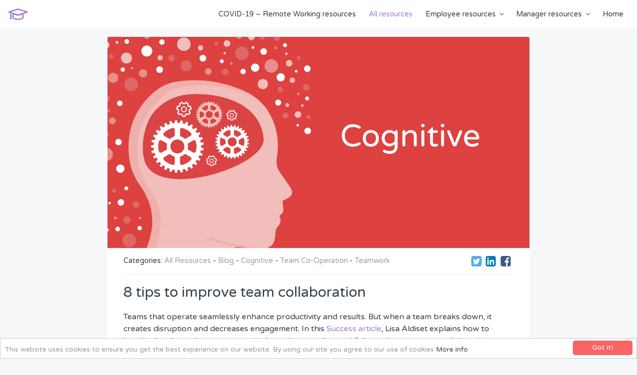

--- FILE ---
content_type: text/html; charset=UTF-8
request_url: https://academy.wethrive.net/free-resources/8-tips-improve-team-collaboration/
body_size: 9426
content:
<!doctype html>

<!--[if lt IE 7]><html lang="en-GB" class="no-js lt-ie9 lt-ie8 lt-ie7"><![endif]-->
<!--[if (IE 7)&!(IEMobile)]><html lang="en-GB" class="no-js lt-ie9 lt-ie8"><![endif]-->
<!--[if (IE 8)&!(IEMobile)]><html lang="en-GB" class="no-js lt-ie9"><![endif]-->
<!--[if gt IE 8]><!--> <html lang="en-GB" class="no-js"><!--<![endif]-->

	<head>
		<!--Design and Build by All is Machine - allismachine.com-->
		<meta charset="utf-8">
				<meta http-equiv="X-UA-Compatible" content="IE=edge">

		<title>8 tips to improve team collaboration - WeThrive Academy</title>

				<meta name="HandheldFriendly" content="True">
		<meta name="MobileOptimized" content="320">
		<meta name="viewport" content="width=device-width, initial-scale=1"/>

		
		<link rel="apple-touch-icon" href="https://academy.wethrive.net/wp-content/themes/WeLearnTheme/build/images/apple-touch-icon.png">
		<link rel="icon" href="https://academy.wethrive.net/wp-content/themes/WeLearnTheme/favicon.png">
		<!--[if IE]>
			<link rel="shortcut icon" href="https://academy.wethrive.net/wp-content/themes/WeLearnTheme/favicon.ico">
		<![endif]-->
				<meta name="msapplication-TileColor" content="#f01d4f">
		<meta name="msapplication-TileImage" content="https://academy.wethrive.net/wp-content/themes/WeLearnTheme/build/images/win8-tile-icon.png">
        <meta name="theme-color" content="#121212">

		<link rel="pingback" href="https://academy.wethrive.net/xmlrpc.php">

		<meta name='robots' content='index, follow, max-image-preview:large, max-snippet:-1, max-video-preview:-1' />

	<!-- This site is optimized with the Yoast SEO plugin v23.0 - https://yoast.com/wordpress/plugins/seo/ -->
	<meta name="description" content="8 tips to improve team collaboration - All Resources, Blog, Cognitive, Team Co-Operation, Teamwork - Teams that operate seamlessly enhance productivity and results. But when a team breaks down, it creates disruption and decreases engagement. In this" />
	<link rel="canonical" href="https://academy.wethrive.net/free-resources/8-tips-improve-team-collaboration/" />
	<meta property="og:locale" content="en_GB" />
	<meta property="og:type" content="article" />
	<meta property="og:title" content="8 tips to improve team collaboration - WeThrive Academy" />
	<meta property="og:description" content="8 tips to improve team collaboration - All Resources, Blog, Cognitive, Team Co-Operation, Teamwork - Teams that operate seamlessly enhance productivity and results. But when a team breaks down, it creates disruption and decreases engagement. In this" />
	<meta property="og:url" content="https://academy.wethrive.net/free-resources/8-tips-improve-team-collaboration/" />
	<meta property="og:site_name" content="WeThrive Academy" />
	<meta property="article:publisher" content="https://www.facebook.com/wethriveapp/" />
	<meta property="article:published_time" content="2018-10-03T09:20:38+00:00" />
	<meta property="article:modified_time" content="2020-03-26T10:26:00+00:00" />
	<meta property="og:image" content="https://academy.wethrive.net/wp-content/uploads/2020/03/Cognitive2.jpg" />
	<meta property="og:image:width" content="1400" />
	<meta property="og:image:height" content="881" />
	<meta property="og:image:type" content="image/jpeg" />
	<meta name="author" content="lauren rolfe" />
	<meta name="twitter:card" content="summary_large_image" />
	<meta name="twitter:creator" content="@wethriveapp" />
	<meta name="twitter:site" content="@wethriveapp" />
	<meta name="twitter:label1" content="Written by" />
	<meta name="twitter:data1" content="lauren rolfe" />
	<script type="application/ld+json" class="yoast-schema-graph">{"@context":"https://schema.org","@graph":[{"@type":"WebPage","@id":"https://academy.wethrive.net/free-resources/8-tips-improve-team-collaboration/","url":"https://academy.wethrive.net/free-resources/8-tips-improve-team-collaboration/","name":"8 tips to improve team collaboration - WeThrive Academy","isPartOf":{"@id":"https://academy.wethrive.net/#website"},"primaryImageOfPage":{"@id":"https://academy.wethrive.net/free-resources/8-tips-improve-team-collaboration/#primaryimage"},"image":{"@id":"https://academy.wethrive.net/free-resources/8-tips-improve-team-collaboration/#primaryimage"},"thumbnailUrl":"https://academy.wethrive.net/wp-content/uploads/2020/03/Cognitive2.jpg","datePublished":"2018-10-03T09:20:38+00:00","dateModified":"2020-03-26T10:26:00+00:00","author":{"@id":"https://academy.wethrive.net/#/schema/person/4755b3059d70bde3897e4f5ef33c9dd7"},"description":"8 tips to improve team collaboration - All Resources, Blog, Cognitive, Team Co-Operation, Teamwork - Teams that operate seamlessly enhance productivity and results. But when a team breaks down, it creates disruption and decreases engagement. In this","breadcrumb":{"@id":"https://academy.wethrive.net/free-resources/8-tips-improve-team-collaboration/#breadcrumb"},"inLanguage":"en-GB","potentialAction":[{"@type":"ReadAction","target":["https://academy.wethrive.net/free-resources/8-tips-improve-team-collaboration/"]}]},{"@type":"ImageObject","inLanguage":"en-GB","@id":"https://academy.wethrive.net/free-resources/8-tips-improve-team-collaboration/#primaryimage","url":"https://academy.wethrive.net/wp-content/uploads/2020/03/Cognitive2.jpg","contentUrl":"https://academy.wethrive.net/wp-content/uploads/2020/03/Cognitive2.jpg","width":1400,"height":881},{"@type":"BreadcrumbList","@id":"https://academy.wethrive.net/free-resources/8-tips-improve-team-collaboration/#breadcrumb","itemListElement":[{"@type":"ListItem","position":1,"name":"Home","item":"https://academy.wethrive.net/"},{"@type":"ListItem","position":2,"name":"8 tips to improve team collaboration"}]},{"@type":"WebSite","@id":"https://academy.wethrive.net/#website","url":"https://academy.wethrive.net/","name":"WeThrive Academy","description":"Happier People. Better Results","potentialAction":[{"@type":"SearchAction","target":{"@type":"EntryPoint","urlTemplate":"https://academy.wethrive.net/?s={search_term_string}"},"query-input":"required name=search_term_string"}],"inLanguage":"en-GB"},{"@type":"Person","@id":"https://academy.wethrive.net/#/schema/person/4755b3059d70bde3897e4f5ef33c9dd7","name":"lauren rolfe","url":"https://academy.wethrive.net/author/laurenrolfe/"}]}</script>
	<!-- / Yoast SEO plugin. -->


<link rel='dns-prefetch' href='//ajax.googleapis.com' />
<link rel='dns-prefetch' href='//js.stripe.com' />
<link rel='dns-prefetch' href='//checkout.stripe.com' />
<link rel="alternate" type="application/rss+xml" title="WeThrive Academy &raquo; Feed" href="https://academy.wethrive.net/feed/" />
<link rel="alternate" type="application/rss+xml" title="WeThrive Academy &raquo; Comments Feed" href="https://academy.wethrive.net/comments/feed/" />
<link rel="alternate" type="application/rss+xml" title="WeThrive Academy &raquo; 8 tips to improve team collaboration Comments Feed" href="https://academy.wethrive.net/free-resources/8-tips-improve-team-collaboration/feed/" />
<link rel='stylesheet' id='wp-block-library-css' href='https://academy.wethrive.net/wp-includes/css/dist/block-library/style.min.css' type='text/css' media='all' />
<style id='classic-theme-styles-inline-css' type='text/css'>
/*! This file is auto-generated */
.wp-block-button__link{color:#fff;background-color:#32373c;border-radius:9999px;box-shadow:none;text-decoration:none;padding:calc(.667em + 2px) calc(1.333em + 2px);font-size:1.125em}.wp-block-file__button{background:#32373c;color:#fff;text-decoration:none}
</style>
<style id='global-styles-inline-css' type='text/css'>
body{--wp--preset--color--black: #000000;--wp--preset--color--cyan-bluish-gray: #abb8c3;--wp--preset--color--white: #ffffff;--wp--preset--color--pale-pink: #f78da7;--wp--preset--color--vivid-red: #cf2e2e;--wp--preset--color--luminous-vivid-orange: #ff6900;--wp--preset--color--luminous-vivid-amber: #fcb900;--wp--preset--color--light-green-cyan: #7bdcb5;--wp--preset--color--vivid-green-cyan: #00d084;--wp--preset--color--pale-cyan-blue: #8ed1fc;--wp--preset--color--vivid-cyan-blue: #0693e3;--wp--preset--color--vivid-purple: #9b51e0;--wp--preset--gradient--vivid-cyan-blue-to-vivid-purple: linear-gradient(135deg,rgba(6,147,227,1) 0%,rgb(155,81,224) 100%);--wp--preset--gradient--light-green-cyan-to-vivid-green-cyan: linear-gradient(135deg,rgb(122,220,180) 0%,rgb(0,208,130) 100%);--wp--preset--gradient--luminous-vivid-amber-to-luminous-vivid-orange: linear-gradient(135deg,rgba(252,185,0,1) 0%,rgba(255,105,0,1) 100%);--wp--preset--gradient--luminous-vivid-orange-to-vivid-red: linear-gradient(135deg,rgba(255,105,0,1) 0%,rgb(207,46,46) 100%);--wp--preset--gradient--very-light-gray-to-cyan-bluish-gray: linear-gradient(135deg,rgb(238,238,238) 0%,rgb(169,184,195) 100%);--wp--preset--gradient--cool-to-warm-spectrum: linear-gradient(135deg,rgb(74,234,220) 0%,rgb(151,120,209) 20%,rgb(207,42,186) 40%,rgb(238,44,130) 60%,rgb(251,105,98) 80%,rgb(254,248,76) 100%);--wp--preset--gradient--blush-light-purple: linear-gradient(135deg,rgb(255,206,236) 0%,rgb(152,150,240) 100%);--wp--preset--gradient--blush-bordeaux: linear-gradient(135deg,rgb(254,205,165) 0%,rgb(254,45,45) 50%,rgb(107,0,62) 100%);--wp--preset--gradient--luminous-dusk: linear-gradient(135deg,rgb(255,203,112) 0%,rgb(199,81,192) 50%,rgb(65,88,208) 100%);--wp--preset--gradient--pale-ocean: linear-gradient(135deg,rgb(255,245,203) 0%,rgb(182,227,212) 50%,rgb(51,167,181) 100%);--wp--preset--gradient--electric-grass: linear-gradient(135deg,rgb(202,248,128) 0%,rgb(113,206,126) 100%);--wp--preset--gradient--midnight: linear-gradient(135deg,rgb(2,3,129) 0%,rgb(40,116,252) 100%);--wp--preset--font-size--small: 13px;--wp--preset--font-size--medium: 20px;--wp--preset--font-size--large: 36px;--wp--preset--font-size--x-large: 42px;--wp--preset--spacing--20: 0.44rem;--wp--preset--spacing--30: 0.67rem;--wp--preset--spacing--40: 1rem;--wp--preset--spacing--50: 1.5rem;--wp--preset--spacing--60: 2.25rem;--wp--preset--spacing--70: 3.38rem;--wp--preset--spacing--80: 5.06rem;--wp--preset--shadow--natural: 6px 6px 9px rgba(0, 0, 0, 0.2);--wp--preset--shadow--deep: 12px 12px 50px rgba(0, 0, 0, 0.4);--wp--preset--shadow--sharp: 6px 6px 0px rgba(0, 0, 0, 0.2);--wp--preset--shadow--outlined: 6px 6px 0px -3px rgba(255, 255, 255, 1), 6px 6px rgba(0, 0, 0, 1);--wp--preset--shadow--crisp: 6px 6px 0px rgba(0, 0, 0, 1);}:where(.is-layout-flex){gap: 0.5em;}:where(.is-layout-grid){gap: 0.5em;}body .is-layout-flex{display: flex;}body .is-layout-flex{flex-wrap: wrap;align-items: center;}body .is-layout-flex > *{margin: 0;}body .is-layout-grid{display: grid;}body .is-layout-grid > *{margin: 0;}:where(.wp-block-columns.is-layout-flex){gap: 2em;}:where(.wp-block-columns.is-layout-grid){gap: 2em;}:where(.wp-block-post-template.is-layout-flex){gap: 1.25em;}:where(.wp-block-post-template.is-layout-grid){gap: 1.25em;}.has-black-color{color: var(--wp--preset--color--black) !important;}.has-cyan-bluish-gray-color{color: var(--wp--preset--color--cyan-bluish-gray) !important;}.has-white-color{color: var(--wp--preset--color--white) !important;}.has-pale-pink-color{color: var(--wp--preset--color--pale-pink) !important;}.has-vivid-red-color{color: var(--wp--preset--color--vivid-red) !important;}.has-luminous-vivid-orange-color{color: var(--wp--preset--color--luminous-vivid-orange) !important;}.has-luminous-vivid-amber-color{color: var(--wp--preset--color--luminous-vivid-amber) !important;}.has-light-green-cyan-color{color: var(--wp--preset--color--light-green-cyan) !important;}.has-vivid-green-cyan-color{color: var(--wp--preset--color--vivid-green-cyan) !important;}.has-pale-cyan-blue-color{color: var(--wp--preset--color--pale-cyan-blue) !important;}.has-vivid-cyan-blue-color{color: var(--wp--preset--color--vivid-cyan-blue) !important;}.has-vivid-purple-color{color: var(--wp--preset--color--vivid-purple) !important;}.has-black-background-color{background-color: var(--wp--preset--color--black) !important;}.has-cyan-bluish-gray-background-color{background-color: var(--wp--preset--color--cyan-bluish-gray) !important;}.has-white-background-color{background-color: var(--wp--preset--color--white) !important;}.has-pale-pink-background-color{background-color: var(--wp--preset--color--pale-pink) !important;}.has-vivid-red-background-color{background-color: var(--wp--preset--color--vivid-red) !important;}.has-luminous-vivid-orange-background-color{background-color: var(--wp--preset--color--luminous-vivid-orange) !important;}.has-luminous-vivid-amber-background-color{background-color: var(--wp--preset--color--luminous-vivid-amber) !important;}.has-light-green-cyan-background-color{background-color: var(--wp--preset--color--light-green-cyan) !important;}.has-vivid-green-cyan-background-color{background-color: var(--wp--preset--color--vivid-green-cyan) !important;}.has-pale-cyan-blue-background-color{background-color: var(--wp--preset--color--pale-cyan-blue) !important;}.has-vivid-cyan-blue-background-color{background-color: var(--wp--preset--color--vivid-cyan-blue) !important;}.has-vivid-purple-background-color{background-color: var(--wp--preset--color--vivid-purple) !important;}.has-black-border-color{border-color: var(--wp--preset--color--black) !important;}.has-cyan-bluish-gray-border-color{border-color: var(--wp--preset--color--cyan-bluish-gray) !important;}.has-white-border-color{border-color: var(--wp--preset--color--white) !important;}.has-pale-pink-border-color{border-color: var(--wp--preset--color--pale-pink) !important;}.has-vivid-red-border-color{border-color: var(--wp--preset--color--vivid-red) !important;}.has-luminous-vivid-orange-border-color{border-color: var(--wp--preset--color--luminous-vivid-orange) !important;}.has-luminous-vivid-amber-border-color{border-color: var(--wp--preset--color--luminous-vivid-amber) !important;}.has-light-green-cyan-border-color{border-color: var(--wp--preset--color--light-green-cyan) !important;}.has-vivid-green-cyan-border-color{border-color: var(--wp--preset--color--vivid-green-cyan) !important;}.has-pale-cyan-blue-border-color{border-color: var(--wp--preset--color--pale-cyan-blue) !important;}.has-vivid-cyan-blue-border-color{border-color: var(--wp--preset--color--vivid-cyan-blue) !important;}.has-vivid-purple-border-color{border-color: var(--wp--preset--color--vivid-purple) !important;}.has-vivid-cyan-blue-to-vivid-purple-gradient-background{background: var(--wp--preset--gradient--vivid-cyan-blue-to-vivid-purple) !important;}.has-light-green-cyan-to-vivid-green-cyan-gradient-background{background: var(--wp--preset--gradient--light-green-cyan-to-vivid-green-cyan) !important;}.has-luminous-vivid-amber-to-luminous-vivid-orange-gradient-background{background: var(--wp--preset--gradient--luminous-vivid-amber-to-luminous-vivid-orange) !important;}.has-luminous-vivid-orange-to-vivid-red-gradient-background{background: var(--wp--preset--gradient--luminous-vivid-orange-to-vivid-red) !important;}.has-very-light-gray-to-cyan-bluish-gray-gradient-background{background: var(--wp--preset--gradient--very-light-gray-to-cyan-bluish-gray) !important;}.has-cool-to-warm-spectrum-gradient-background{background: var(--wp--preset--gradient--cool-to-warm-spectrum) !important;}.has-blush-light-purple-gradient-background{background: var(--wp--preset--gradient--blush-light-purple) !important;}.has-blush-bordeaux-gradient-background{background: var(--wp--preset--gradient--blush-bordeaux) !important;}.has-luminous-dusk-gradient-background{background: var(--wp--preset--gradient--luminous-dusk) !important;}.has-pale-ocean-gradient-background{background: var(--wp--preset--gradient--pale-ocean) !important;}.has-electric-grass-gradient-background{background: var(--wp--preset--gradient--electric-grass) !important;}.has-midnight-gradient-background{background: var(--wp--preset--gradient--midnight) !important;}.has-small-font-size{font-size: var(--wp--preset--font-size--small) !important;}.has-medium-font-size{font-size: var(--wp--preset--font-size--medium) !important;}.has-large-font-size{font-size: var(--wp--preset--font-size--large) !important;}.has-x-large-font-size{font-size: var(--wp--preset--font-size--x-large) !important;}
.wp-block-navigation a:where(:not(.wp-element-button)){color: inherit;}
:where(.wp-block-post-template.is-layout-flex){gap: 1.25em;}:where(.wp-block-post-template.is-layout-grid){gap: 1.25em;}
:where(.wp-block-columns.is-layout-flex){gap: 2em;}:where(.wp-block-columns.is-layout-grid){gap: 2em;}
.wp-block-pullquote{font-size: 1.5em;line-height: 1.6;}
</style>
<link rel='stylesheet' id='contact-form-7-css' href='https://academy.wethrive.net/wp-content/plugins/contact-form-7/includes/css/styles.css' type='text/css' media='all' />
<link rel='stylesheet' id='aim-stylesheet-css' href='https://academy.wethrive.net/wp-content/themes/WeLearnTheme/build/css/style.css' type='text/css' media='all' />
<!--[if lt IE 9]>
<link rel='stylesheet' id='aim-ie-only-css' href='https://academy.wethrive.net/wp-content/themes/WeLearnTheme/build/css/ie.css' type='text/css' media='all' />
<![endif]-->
<script type="text/javascript" src="https://ajax.googleapis.com/ajax/libs/jquery/3.1.0/jquery.min.js" id="jquery-js"></script>
<script type="text/javascript" src="https://js.stripe.com/v2/" id="stripe-js-js"></script>
<script type="text/javascript" src="https://checkout.stripe.com/checkout.js" id="stripe-checkout-js"></script>
<script type="text/javascript" src="https://academy.wethrive.net/wp-content/themes/WeLearnTheme/build/js/libs/modernizr.custom.min.js" id="bones-modernizr-js"></script>
<link rel="https://api.w.org/" href="https://academy.wethrive.net/wp-json/" /><link rel="alternate" type="application/json" href="https://academy.wethrive.net/wp-json/wp/v2/posts/2334" /><link rel='shortlink' href='https://academy.wethrive.net/?p=2334' />
<link rel="alternate" type="application/json+oembed" href="https://academy.wethrive.net/wp-json/oembed/1.0/embed?url=https%3A%2F%2Facademy.wethrive.net%2Ffree-resources%2F8-tips-improve-team-collaboration%2F" />
<link rel="alternate" type="text/xml+oembed" href="https://academy.wethrive.net/wp-json/oembed/1.0/embed?url=https%3A%2F%2Facademy.wethrive.net%2Ffree-resources%2F8-tips-improve-team-collaboration%2F&#038;format=xml" />
<!-- start Simple Custom CSS and JS -->
<style type="text/css">
.logo img, .logo svg {
  width:40px;
  height:auto;
}

</style>
<!-- end Simple Custom CSS and JS -->
		<script src="https://use.fontawesome.com/03e6d883dc.js"></script>
		
		<!-- Begin Cookie Consent plugin by Silktide - http://silktide.com/cookieconsent -->
		<script type="text/javascript">
		    window.cookieconsent_options = {"message":"This website uses cookies to ensure you get the best experience on our website. By using our site you agree to our use of cookies","dismiss":"Got it!","learnMore":"More info","link":"http://academy.wethrive.com/legal-cookies-privacy","theme":"light-bottom"};
		</script>

		<script type="text/javascript" src="//cdnjs.cloudflare.com/ajax/libs/cookieconsent2/1.0.10/cookieconsent.min.js"></script>
		<!-- End Cookie Consent plugin -->
		

	</head>

	<body class="post-template-default single single-post postid-2334 single-format-standard" itemscope itemtype="http://schema.org/WebPage">
	<div id="fb-root"></div>
	<script>(function(d, s, id) {
	  var js, fjs = d.getElementsByTagName(s)[0];
	  if (d.getElementById(id)) return;
	  js = d.createElement(s); js.id = id;
	  js.src = "//connect.facebook.net/en_GB/sdk.js#xfbml=1&version=v2.8";
	  fjs.parentNode.insertBefore(js, fjs);
	}(document, 'script', 'facebook-jssdk'));</script>

		<div id="menu" class="menu slideout-menu nav-offscreen nav">
			<div class="close-button">
				<a href="" class="close"></a>
			</div>
			<nav role="navigation" itemscope itemtype="http://schema.org/SiteNavigationElement">
				<ul id="menu-main-menu" class="nav top-nav cf"><li id="menu-item-3858" class="menu-item menu-item-type-taxonomy menu-item-object-category menu-item-3858"><a href="https://academy.wethrive.net/remote-working-during-covid-19-crisis/">COVID-19 &#8211; Remote Working resources</a></li>
<li id="menu-item-3814" class="menu-item menu-item-type-taxonomy menu-item-object-category current-post-ancestor current-menu-parent current-post-parent menu-item-3814"><a href="https://academy.wethrive.net/free-resources/">All resources</a></li>
<li id="menu-item-3798" class="menu-item menu-item-type-taxonomy menu-item-object-category menu-item-has-children menu-item-3798"><a href="https://academy.wethrive.net/employee-resources/">Employee resources</a>
<ul class="sub-menu">
	<li id="menu-item-3818" class="menu-item menu-item-type-taxonomy menu-item-object-category menu-item-3818"><a href="https://academy.wethrive.net/employee-resources/developing-your-role/">Developing your role</a></li>
	<li id="menu-item-3807" class="menu-item menu-item-type-taxonomy menu-item-object-category menu-item-3807"><a href="https://academy.wethrive.net/employee-resources/getting-on-with-others/">Getting on with others</a></li>
	<li id="menu-item-3819" class="menu-item menu-item-type-taxonomy menu-item-object-category menu-item-3819"><a href="https://academy.wethrive.net/employee-resources/succeeding-at-work/">Succeeding at work</a></li>
	<li id="menu-item-3802" class="menu-item menu-item-type-taxonomy menu-item-object-category menu-item-3802"><a href="https://academy.wethrive.net/employee-resources/time-management/">Time management</a></li>
	<li id="menu-item-3816" class="menu-item menu-item-type-taxonomy menu-item-object-category menu-item-3816"><a href="https://academy.wethrive.net/employee-resources/wellbeing/">Mental Wellbeing</a></li>
</ul>
</li>
<li id="menu-item-3799" class="menu-item menu-item-type-taxonomy menu-item-object-category current-post-ancestor menu-item-has-children menu-item-3799"><a href="https://academy.wethrive.net/manager-resources/">Manager resources</a>
<ul class="sub-menu">
	<li id="menu-item-3800" class="menu-item menu-item-type-taxonomy menu-item-object-category menu-item-3800"><a href="https://academy.wethrive.net/manager-resources/communicating/">Communicating</a></li>
	<li id="menu-item-3809" class="menu-item menu-item-type-taxonomy menu-item-object-category menu-item-3809"><a href="https://academy.wethrive.net/manager-resources/employee-needs/">Employee needs</a></li>
	<li id="menu-item-3804" class="menu-item menu-item-type-taxonomy menu-item-object-category menu-item-3804"><a href="https://academy.wethrive.net/manager-resources/engagement/">Engagement</a></li>
	<li id="menu-item-3817" class="menu-item menu-item-type-taxonomy menu-item-object-category menu-item-3817"><a href="https://academy.wethrive.net/manager-resources/leadership/">Leadership</a></li>
	<li id="menu-item-3803" class="menu-item menu-item-type-taxonomy menu-item-object-category menu-item-3803"><a href="https://academy.wethrive.net/manager-resources/motivating-employees/">Motivation</a></li>
	<li id="menu-item-3801" class="menu-item menu-item-type-taxonomy menu-item-object-category menu-item-3801"><a href="https://academy.wethrive.net/manager-resources/recognition/">Recognition</a></li>
	<li id="menu-item-3810" class="menu-item menu-item-type-taxonomy menu-item-object-category menu-item-3810"><a href="https://academy.wethrive.net/manager-resources/staff-development/">Staff Development</a></li>
	<li id="menu-item-3815" class="menu-item menu-item-type-taxonomy menu-item-object-category menu-item-3815"><a href="https://academy.wethrive.net/manager-resources/stress-management/">Stress Management</a></li>
	<li id="menu-item-3805" class="menu-item menu-item-type-taxonomy menu-item-object-category current-post-ancestor current-menu-parent current-post-parent menu-item-3805"><a href="https://academy.wethrive.net/manager-resources/teamwork/">Teamwork</a></li>
</ul>
</li>
<li id="menu-item-7" class="menu-item menu-item-type-post_type menu-item-object-page menu-item-home menu-item-7"><a href="https://academy.wethrive.net/">Home</a></li>
</ul>
			</nav>
		</div>

		<div id="panel" class="panel container wrap slideout-panel">

			<header class="header" role="banner" itemscope itemtype="http://schema.org/SiteHeader">

				<div class="masthead container">
					<div class="header__logo">
						<a href="https://academy.wethrive.net" class="logo">
							<img src="https://academy.wethrive.net/wp-content/themes/WeLearnTheme/build/images/academy-logo-icon.png" alt="WeLearn">
						</a>
					</div>

					<!--main nav-->
					<div class="menu desktop-menu nav">
						<nav role="navigation" itemscope itemtype="http://schema.org/SiteNavigationElement">
							<ul id="menu-main-menu-1" class="nav top-nav"><li class="menu-item menu-item-type-taxonomy menu-item-object-category menu-item-3858"><a href="https://academy.wethrive.net/remote-working-during-covid-19-crisis/">COVID-19 &#8211; Remote Working resources</a></li>
<li class="menu-item menu-item-type-taxonomy menu-item-object-category current-post-ancestor current-menu-parent current-post-parent menu-item-3814"><a href="https://academy.wethrive.net/free-resources/">All resources</a></li>
<li class="menu-item menu-item-type-taxonomy menu-item-object-category menu-item-has-children menu-item-3798"><a href="https://academy.wethrive.net/employee-resources/">Employee resources</a>
<ul class="sub-menu">
	<li class="menu-item menu-item-type-taxonomy menu-item-object-category menu-item-3818"><a href="https://academy.wethrive.net/employee-resources/developing-your-role/">Developing your role</a></li>
	<li class="menu-item menu-item-type-taxonomy menu-item-object-category menu-item-3807"><a href="https://academy.wethrive.net/employee-resources/getting-on-with-others/">Getting on with others</a></li>
	<li class="menu-item menu-item-type-taxonomy menu-item-object-category menu-item-3819"><a href="https://academy.wethrive.net/employee-resources/succeeding-at-work/">Succeeding at work</a></li>
	<li class="menu-item menu-item-type-taxonomy menu-item-object-category menu-item-3802"><a href="https://academy.wethrive.net/employee-resources/time-management/">Time management</a></li>
	<li class="menu-item menu-item-type-taxonomy menu-item-object-category menu-item-3816"><a href="https://academy.wethrive.net/employee-resources/wellbeing/">Mental Wellbeing</a></li>
</ul>
</li>
<li class="menu-item menu-item-type-taxonomy menu-item-object-category current-post-ancestor menu-item-has-children menu-item-3799"><a href="https://academy.wethrive.net/manager-resources/">Manager resources</a>
<ul class="sub-menu">
	<li class="menu-item menu-item-type-taxonomy menu-item-object-category menu-item-3800"><a href="https://academy.wethrive.net/manager-resources/communicating/">Communicating</a></li>
	<li class="menu-item menu-item-type-taxonomy menu-item-object-category menu-item-3809"><a href="https://academy.wethrive.net/manager-resources/employee-needs/">Employee needs</a></li>
	<li class="menu-item menu-item-type-taxonomy menu-item-object-category menu-item-3804"><a href="https://academy.wethrive.net/manager-resources/engagement/">Engagement</a></li>
	<li class="menu-item menu-item-type-taxonomy menu-item-object-category menu-item-3817"><a href="https://academy.wethrive.net/manager-resources/leadership/">Leadership</a></li>
	<li class="menu-item menu-item-type-taxonomy menu-item-object-category menu-item-3803"><a href="https://academy.wethrive.net/manager-resources/motivating-employees/">Motivation</a></li>
	<li class="menu-item menu-item-type-taxonomy menu-item-object-category menu-item-3801"><a href="https://academy.wethrive.net/manager-resources/recognition/">Recognition</a></li>
	<li class="menu-item menu-item-type-taxonomy menu-item-object-category menu-item-3810"><a href="https://academy.wethrive.net/manager-resources/staff-development/">Staff Development</a></li>
	<li class="menu-item menu-item-type-taxonomy menu-item-object-category menu-item-3815"><a href="https://academy.wethrive.net/manager-resources/stress-management/">Stress Management</a></li>
	<li class="menu-item menu-item-type-taxonomy menu-item-object-category current-post-ancestor current-menu-parent current-post-parent menu-item-3805"><a href="https://academy.wethrive.net/manager-resources/teamwork/">Teamwork</a></li>
</ul>
</li>
<li class="menu-item menu-item-type-post_type menu-item-object-page menu-item-home menu-item-7"><a href="https://academy.wethrive.net/">Home</a></li>
</ul>
						</nav>
					</div>
					<div class="header__icon align-right hamburger toggle-button">
						<div class="bar"></div>
						<div class="bar"></div>
						<div class="bar"></div>
					</div>
				</div>

			</header>
	<div class="academy-article container content">

		<main id="main" role="main" class="section container--narrow row">
			
								
				<section class="academy-article__wrapper">
			
					
<article id="post-2334" class="post-2334 post type-post status-publish format-standard has-post-thumbnail hentry category-free-resources category-blog category-cognitive category-team-co-operation category-teamwork tag-communication tag-leadership tag-line-managers tag-team-building tag-team-collaboration tag-teamwork">

  
      <div class="academy-article__image four-three-ratio">
      <div class="content image--cover"
           style="background-image:url('https://academy.wethrive.net/wp-content/uploads/2020/03/Cognitive2.jpg')"
           data-rjs="2"></div>
    </div>
  
  <section class="academy-article__container academy-article__content">
    <aside class="row academy-article__meta vcard">
      <div class="academy-article__category">
        Categories:
        <a href="https://academy.wethrive.net/free-resources/" title="View all posts in All Resources">All Resources</a> - <a href="https://academy.wethrive.net/all-content-types/blog/" title="View all posts in Blog">Blog</a> - <a href="https://academy.wethrive.net/cognitive/" title="View all posts in Cognitive">Cognitive</a> - <a href="https://academy.wethrive.net/cognitive/team-co-operation/" title="View all posts in Team Co-Operation">Team Co-Operation</a> - <a href="https://academy.wethrive.net/manager-resources/teamwork/" title="View all posts in Teamwork">Teamwork</a>      </div>

      <div class="social-share academy-article__share">
                <a class="social-icon twitter"
           href="https://twitter.com/intent/tweet?text=8%20tips%20to%20improve%20team%20collaboration&#038;url=https%3A%2F%2Facademy.wethrive.net%2Ffree-resources%2F8-tips-improve-team-collaboration%2F&#038;via=wethriveapp"
           title="Tweet this"
           target="_blank" rel="noopener"></a>

        <a class="social-icon linkedin"
           href="https://www.linkedin.com/sharing/share-offsite/?url=https%3A%2F%2Facademy.wethrive.net%2Ffree-resources%2F8-tips-improve-team-collaboration%2F"
           title="Share on LinkedIn"
           target="_blank" rel="noopener"></a>

        <a class="social-icon facebook"
           href="https://www.facebook.com/sharer/sharer.php?u=https%3A%2F%2Facademy.wethrive.net%2Ffree-resources%2F8-tips-improve-team-collaboration%2F"
           title="Share on Facebook"
           target="_blank" rel="noopener"></a>
      </div>
    </aside>

    <header class="academy-article__title">
      <h1>8 tips to improve team collaboration</h1>
    </header>

    <div class="academy-article__body" itemprop="articleBody">
      <p>Teams that operate seamlessly enhance productivity and results. But when a team breaks down, it creates disruption and decreases engagement. In this <a href="https://www.success.com/8-tips-to-improve-team-collaboration/">Success article</a>, Lisa Aldiset explains how to handle situations where your team isn’t coming together and 8 tips to improve team collaboration.</p>
<p style="text-align: center;"><a class="btn-primary-solid" href="https://www.success.com/8-tips-to-improve-team-collaboration/">Read the article</a></p>

      <div class="download-media">
              </div>

      <div class="academy-article__author">
                  <span class="posted-by">Content by Success [8 min read]</span>
              </div>
    </div>
  </section>
</article>

				
								
				</section>


				<aside>

				  
				  				        <section class="post-group">
				          <div class="container--narrow category__title">
				            <div class="category__header center"><h3>You might also like...</h3></div>
				          </div>
				          <div class="related-posts post__listing post__listing--grid clearfix">
				            
<article class="post-4664 post type-post status-publish format-standard has-post-thumbnail hentry category-all-content-types category-free-resources category-blog category-connection category-employee-resources category-succeeding-at-work tag-communication tag-skills-development">
  <a href="https://academy.wethrive.net/free-resources/improving-written-communication-workplace/" rel="bookmark">

    <div class="author_label">
      WeThrive [6 min read]    </div>

    <img width="400" height="250" src="https://academy.wethrive.net/wp-content/uploads/2020/03/Connection2-400x250.jpg" class="attachment-thumbnail size-thumbnail wp-post-image" alt="" loading="lazy" decoding="async" />
    <div class="post__summary">
      <header class="entry-header">
        <h3 class="entry-title">Improving written communication in the workplace</h3>
      </header>

      <div class="entry-content">
        <p>
          Strong written communication skills are important in making sure that your message is delivered to your audience clearly. The...        </p>
      </div>

      
      <footer class="entry-footer">
                  <div class="category__name cat_connection">
            <p>Connection</p>
          </div>
        
                  <div class="content__type cat_connection">
            <span class="content__type--icon"></span>
          </div>
              </footer>
    </div>

  </a>
</article>

<article class="post-4662 post type-post status-publish format-standard has-post-thumbnail hentry category-all-content-types category-free-resources category-blog category-connection category-employee-resources category-getting-on-with-others tag-communication tag-teamwork">
  <a href="https://academy.wethrive.net/free-resources/improving-verbal-communication-workplace/" rel="bookmark">

    <div class="author_label">
      WeThrive [4 min read]    </div>

    <img width="400" height="250" src="https://academy.wethrive.net/wp-content/uploads/2020/03/Connection2-400x250.jpg" class="attachment-thumbnail size-thumbnail wp-post-image" alt="" loading="lazy" decoding="async" />
    <div class="post__summary">
      <header class="entry-header">
        <h3 class="entry-title">Improving verbal communication in the workplace</h3>
      </header>

      <div class="entry-content">
        <p>
          Verbal communication is important to ensuring collaboration at work and improve team cohesion. Starting a conversion, listening effectively, and...        </p>
      </div>

      
      <footer class="entry-footer">
                  <div class="category__name cat_connection">
            <p>Connection</p>
          </div>
        
                  <div class="content__type cat_connection">
            <span class="content__type--icon"></span>
          </div>
              </footer>
    </div>

  </a>
</article>

<article class="post-4657 post type-post status-publish format-standard has-post-thumbnail hentry category-all-content-types category-free-resources category-blog category-connection category-manager-resources tag-communication tag-leadership tag-management tag-team-collaboration tag-working-from-home">
  <a href="https://academy.wethrive.net/free-resources/stay-connected-working-remotely/" rel="bookmark">

    <div class="author_label">
      WeThrive [5 min read]    </div>

    <img width="400" height="250" src="https://academy.wethrive.net/wp-content/uploads/2020/03/Connection2-400x250.jpg" class="attachment-thumbnail size-thumbnail wp-post-image" alt="" loading="lazy" decoding="async" />
    <div class="post__summary">
      <header class="entry-header">
        <h3 class="entry-title">How to stay connected when working remotely</h3>
      </header>

      <div class="entry-content">
        <p>
          Managing remote teams is very different to in an office. You face a unique set of challenges that wouldn’t...        </p>
      </div>

      
      <footer class="entry-footer">
                  <div class="category__name cat_connection">
            <p>Connection</p>
          </div>
        
                  <div class="content__type cat_connection">
            <span class="content__type--icon"></span>
          </div>
              </footer>
    </div>

  </a>
</article>

<article class="post-4644 post type-post status-publish format-standard has-post-thumbnail hentry category-all-content-types category-free-resources category-blog category-capability category-manager-resources category-skills category-staff-development tag-employee-training tag-learning-and-development tag-learning-opportunities tag-skills-training tag-teamwork">
  <a href="https://academy.wethrive.net/free-resources/how-to-train-your-peers/" rel="bookmark">

    <div class="author_label">
      WeThrive [4 min read]    </div>

    <img width="400" height="250" src="https://academy.wethrive.net/wp-content/uploads/2020/03/Capability2-400x250.jpg" class="attachment-thumbnail size-thumbnail wp-post-image" alt="" loading="lazy" decoding="async" />
    <div class="post__summary">
      <header class="entry-header">
        <h3 class="entry-title">How to train your peers</h3>
      </header>

      <div class="entry-content">
        <p>
          Providing effective training to your peers requires that you are prepared and have thought through the training before you...        </p>
      </div>

      
      <footer class="entry-footer">
                  <div class="category__name cat_skills">
            <p>Skills</p>
          </div>
        
                  <div class="content__type cat_skills">
            <span class="content__type--icon"></span>
          </div>
              </footer>
    </div>

  </a>
</article>

<article class="post-4634 post type-post status-publish format-standard has-post-thumbnail hentry category-all-content-types category-free-resources category-blog category-cognitive category-communicating category-manager-resources category-team-understanding tag-communication tag-conflict tag-leadership tag-management tag-mediation tag-relationships">
  <a href="https://academy.wethrive.net/free-resources/conflict-resolution-techniques/" rel="bookmark">

    <div class="author_label">
      WeThrive [8 min read]    </div>

    <img width="400" height="250" src="https://academy.wethrive.net/wp-content/uploads/2020/03/Cognitive2-400x250.jpg" class="attachment-thumbnail size-thumbnail wp-post-image" alt="" loading="lazy" decoding="async" />
    <div class="post__summary">
      <header class="entry-header">
        <h3 class="entry-title">Conflict resolution techniques</h3>
      </header>

      <div class="entry-content">
        <p>
          Conflict is inevitable, especially at work. When you are around people with different personalities, opinions, or values, it can...        </p>
      </div>

      
      <footer class="entry-footer">
                  <div class="category__name cat_teamunderstanding">
            <p>Team Understanding</p>
          </div>
        
                  <div class="content__type cat_teamunderstanding">
            <span class="content__type--icon"></span>
          </div>
              </footer>
    </div>

  </a>
</article>

<article class="post-4627 post type-post status-publish format-standard has-post-thumbnail hentry category-all-content-types category-free-resources category-blog category-capability category-communicating category-knowledge category-manager-resources tag-change tag-communication tag-leadership tag-organisational-change tag-team-collaboration">
  <a href="https://academy.wethrive.net/free-resources/communicating-change/" rel="bookmark">

    <div class="author_label">
      WeThrive [8 min read]    </div>

    <img width="400" height="250" src="https://academy.wethrive.net/wp-content/uploads/2020/03/Capability2-400x250.jpg" class="attachment-thumbnail size-thumbnail wp-post-image" alt="" loading="lazy" decoding="async" />
    <div class="post__summary">
      <header class="entry-header">
        <h3 class="entry-title">Communicating change</h3>
      </header>

      <div class="entry-content">
        <p>
          Change can be tricky, and people may not always be open to it, especially if they’re not sure how...        </p>
      </div>

      
      <footer class="entry-footer">
                  <div class="category__name cat_knowledge">
            <p>Knowledge</p>
          </div>
        
                  <div class="content__type cat_knowledge">
            <span class="content__type--icon"></span>
          </div>
              </footer>
    </div>

  </a>
</article>
				          </div>
				        </section>
				      
				  				            <section class="post-group">
				              <div class="recommended-listing container">
				                <div class="container--narrow category__title">
				                  <div class="category__header center"><h3><p>WeThrive recommends...</p>
</h3></div>
				                </div>
				                <div class="post__listing--grid">
				                  
<article class="post-15 post type-post status-publish format-standard has-post-thumbnail hentry category-cognitive category-leadership category-team-co-operation category-team-understanding category-teamwork category-welearn category-white-paper tag-capability tag-confidence tag-hr tag-meetings">
  <a href="https://academy.wethrive.net/welearn/four-steps-better-meetings/" rel="bookmark">

    <div class="author_label">
      WeThrive [4 min read]    </div>

    <img width="400" height="250" src="https://academy.wethrive.net/wp-content/uploads/2020/03/Cognitive2-400x250.jpg" class="attachment-thumbnail size-thumbnail wp-post-image" alt="" loading="lazy" decoding="async" />
    <div class="post__summary">
      <header class="entry-header">
        <h3 class="entry-title">Four Steps to better meetings</h3>
      </header>

      <div class="entry-content">
        <p>
          Meetings use a great deal of time in some companies, so first do a cost-benefit analysis - who will...        </p>
      </div>

      
      <footer class="entry-footer">
                  <div class="category__name cat_teamcoop">
            <p>Team Co-operation</p>
          </div>
        
                  <div class="content__type cat_teamcoop">
            <span class="content__type--icon"></span>
          </div>
              </footer>
    </div>

  </a>
</article>

<article class="post-31 post type-post status-publish format-standard has-post-thumbnail hentry category-cognitive category-communicating category-motivating-employees category-personal-performance category-team-co-operation category-team-understanding category-welearn tag-confidence tag-hr tag-whitepaper rcp-is-restricted rcp-can-access">
  <a href="https://academy.wethrive.net/welearn/the-language-of-understanding/" rel="bookmark">

    <div class="author_label">
      WeThrive [3 min read]    </div>

    <img width="400" height="250" src="https://academy.wethrive.net/wp-content/uploads/2020/03/Cognitive2-400x250.jpg" class="attachment-thumbnail size-thumbnail wp-post-image" alt="" loading="lazy" decoding="async" />
    <div class="post__summary">
      <header class="entry-header">
        <h3 class="entry-title">The language of understanding</h3>
      </header>

      <div class="entry-content">
        <p>
          The meaning in two people’s heads is never exactly the same, and it is often significantly different even when...        </p>
      </div>

      
      <footer class="entry-footer">
                  <div class="category__name cat_teamcoop">
            <p>Team Co-operation</p>
          </div>
        
                  <div class="content__type cat_teamcoop">
            <span class="content__type--icon"></span>
          </div>
              </footer>
    </div>

  </a>
</article>

<article class="post-80 post type-post status-publish format-standard has-post-thumbnail hentry category-book category-cognitive category-welearn tag-confidence tag-hr tag-leadership">
  <a href="https://academy.wethrive.net/welearn/dealing-with-distractions/" rel="bookmark">

    <div class="author_label">
      WeThrive [3 min read]    </div>

    <img width="400" height="250" src="https://academy.wethrive.net/wp-content/uploads/2020/03/Cognitive2-400x250.jpg" class="attachment-thumbnail size-thumbnail wp-post-image" alt="" loading="lazy" decoding="async" />
    <div class="post__summary">
      <header class="entry-header">
        <h3 class="entry-title">Dealing with distractions</h3>
      </header>

      <div class="entry-content">
        <p>
          We are constantly bombarded by things that demand our attention. This is a pain and makes
work harder than it...        </p>
      </div>

      
      <footer class="entry-footer">
                  <div class="category__name cat_teamcoop">
            <p>Team Co-operation</p>
          </div>
        
                  <div class="content__type cat_teamcoop">
            <span class="content__type--icon"></span>
          </div>
              </footer>
    </div>

  </a>
</article>
				                </div>
				              </div>
				            </section>
				          
				</aside>

		</main>

	</div>


			<footer class="footer" role="contentinfo">

				<div class="container--narrow">

					<div class="footer__group">
													<div id="nav_menu-2" class="widget widget_nav_menu"><h4 class="footer__title widgettitle">Useful Links</h4><div class="menu-footer-links-container"><ul id="menu-footer-links" class="menu"><li id="menu-item-69" class="menu-item menu-item-type-post_type menu-item-object-page menu-item-69"><a href="https://academy.wethrive.net/register/">Register</a></li>
<li id="menu-item-1842" class="menu-item menu-item-type-post_type menu-item-object-page menu-item-1842"><a href="https://academy.wethrive.net/contact/">Contact us</a></li>
<li id="menu-item-71" class="menu-item menu-item-type-taxonomy menu-item-object-category menu-item-71"><a href="https://academy.wethrive.net/welearn/">WeLearn Resources</a></li>
<li id="menu-item-101" class="menu-item menu-item-type-post_type menu-item-object-page menu-item-101"><a href="https://academy.wethrive.net/register/your-membership/">Your Membership</a></li>
<li id="menu-item-1824" class="menu-item menu-item-type-custom menu-item-object-custom menu-item-1824"><a href="https://wethrive.net/employee-engagement-software/">WeThrive Products</a></li>
<li id="menu-item-346" class="menu-item menu-item-type-custom menu-item-object-custom menu-item-346"><a href="https://wethrive.net/about-us/">About WeThrive</a></li>
</ul></div></div><div id="nav_menu-3" class="widget widget_nav_menu"><h4 class="footer__title widgettitle">About this site</h4><div class="menu-about-site-links-container"><ul id="menu-about-site-links" class="menu"><li id="menu-item-1823" class="menu-item menu-item-type-post_type menu-item-object-page menu-item-1823"><a href="https://academy.wethrive.net/about-welearn/">About WeThrive Academy</a></li>
<li id="menu-item-193" class="menu-item menu-item-type-custom menu-item-object-custom menu-item-193"><a href="https://wethrive.net">Visit WeThrive.net</a></li>
<li id="menu-item-617" class="menu-item menu-item-type-custom menu-item-object-custom menu-item-617"><a href="https://wethrive.net/terms-of-service/">Terms of service</a></li>
<li id="menu-item-618" class="menu-item menu-item-type-custom menu-item-object-custom menu-item-618"><a href="https://wethrive.net/legal-disclaimer/">Legal Disclaimer</a></li>
</ul></div></div><div id="text-2" class="widget widget_text"><h4 class="footer__title widgettitle">WeThrive. Happier People. Better Results</h4>			<div class="textwidget">WeThrive unifies and supports your engagement, retention, wellbeing and productivity strategies.The platform goes deeper revealing the opportunities to get your people more emotionally connected to your business. Learn more.</div>
		</div>											</div>

					<div class="footer__group footer__copyright">
						<div class="footer__logo">
							<img src="https://academy.wethrive.net/wp-content/themes/WeLearnTheme/build/images/welearn-logo-white.svg" alt="WeThrive Academy Logo">
						</div>
						<p>&copy; WeThrive Academy 2026</p>
						<p>All Rights Reserved</p>
						<p>Registered office 44-46 Old Steine, Brighton, East Sussex, BN1 1NH. Company no. 08265292.</p>
						<p>Website design and build by <a href="http://allismachine.com" title="website design by allismachine.com" target="_blank">all is machine</a></p>

					</div>

				</div>

			</footer>

		</div><!-- end of Panel see header for opening-->

		<script type="text/javascript" src="https://academy.wethrive.net/wp-content/plugins/contact-form-7/includes/swv/js/index.js" id="swv-js"></script>
<script type="text/javascript" id="contact-form-7-js-extra">
/* <![CDATA[ */
var wpcf7 = {"api":{"root":"https:\/\/academy.wethrive.net\/wp-json\/","namespace":"contact-form-7\/v1"}};
/* ]]> */
</script>
<script type="text/javascript" src="https://academy.wethrive.net/wp-content/plugins/contact-form-7/includes/js/index.js" id="contact-form-7-js"></script>
<script type="text/javascript" src="https://academy.wethrive.net/wp-content/themes/WeLearnTheme/build/js/slideout.min.js" id="slideout-js-js"></script>
<script type="text/javascript" src="https://academy.wethrive.net/wp-content/themes/WeLearnTheme/build/js/retina.min.js" id="retina-js-js"></script>
<script type="text/javascript" src="https://academy.wethrive.net/wp-content/themes/WeLearnTheme/build/js/scripts.js" id="aim-js-js"></script>

		<!--G analytics -->
		<script>
		  (function(i,s,o,g,r,a,m){i['GoogleAnalyticsObject']=r;i[r]=i[r]||function(){
		  (i[r].q=i[r].q||[]).push(arguments)},i[r].l=1*new Date();a=s.createElement(o),
		  m=s.getElementsByTagName(o)[0];a.async=1;a.src=g;m.parentNode.insertBefore(a,m)
		  })(window,document,'script','https://www.google-analytics.com/analytics.js','ga');

		  ga('create', 'UA-91340644-1', 'auto');
		  ga('send', 'pageview');

		</script>
		<script type="text/javascript">
		piAId = '303271';
		piCId = '1911';

		(function() {
			function async_load(){
				var s = document.createElement('script'); s.type = 'text/javascript';
				s.src = ('https:' == document.location.protocol ? 'https://pi' : 'http://cdn') + '.pardot.com/pd.js';
				var c = document.getElementsByTagName('script')[0]; c.parentNode.insertBefore(s, c);
			}
			if(window.attachEvent) { window.attachEvent('onload', async_load); }
			else { window.addEventListener('load', async_load, false); }
		})();
		</script>

	</body>

</html> <!-- end of site. Designed and Built by ALLISMACHINE.COM -->


--- FILE ---
content_type: text/css; charset=utf-8
request_url: https://academy.wethrive.net/wp-content/themes/WeLearnTheme/build/css/style.css
body_size: 15226
content:
@import url("https://fonts.googleapis.com/css?family=Varela+Round");article,aside,details,figcaption,figure,footer,header,hgroup,main,nav,section,summary{display:block}audio,canvas,video{display:inline-block}audio:not([controls]){display:none;height:0}[hidden],template{display:none}html{font-family:sans-serif;-ms-text-size-adjust:100%;-webkit-text-size-adjust:100%}body{margin:0}a{background:transparent}a:focus{outline:thin dotted}a:active,a:hover{outline:0}h1{font-size:2em;margin:0.67em 0}abbr[title]{border-bottom:1px dotted}b,strong,.strong{font-weight:bold}dfn,em,.em{font-style:italic}hr{-moz-box-sizing:content-box;box-sizing:content-box;height:0}p{-webkit-hyphens:auto;-epub-hyphens:auto;-moz-hyphens:auto;hyphens:auto}pre{margin:0}code,kbd,pre,samp{font-family:monospace, serif;font-size:1em}pre{white-space:pre-wrap}q{quotes:"\201C" "\201D" "\2018" "\2019"}q:before,q:after{content:'';content:none}small,.small{font-size:75%}sub,sup{font-size:75%;line-height:0;position:relative;vertical-align:baseline}sup{top:-0.5em}sub{bottom:-0.25em}dl,menu,ol,ul{margin:1em 0}dd{margin:0}menu{padding:0 0 0 40px}ol,ul{padding:0;list-style-type:none}nav ul,nav ol{list-style:none;list-style-image:none}img{border:0}svg:not(:root){overflow:hidden}figure{margin:0}fieldset{border:1px solid #c0c0c0;margin:0 2px;padding:0.35em 0.625em 0.75em}legend{border:0;padding:0}button,input,select,textarea{font-family:inherit;font-size:100%;margin:0}button,input{line-height:normal}button,select{text-transform:none}button,html input[type="button"],input[type="reset"],input[type="submit"]{-webkit-appearance:button;cursor:pointer}button[disabled],html input[disabled]{cursor:default}input[type="checkbox"],input[type="radio"]{box-sizing:border-box;padding:0}input[type="search"]{-webkit-appearance:textfield;-moz-box-sizing:content-box;-webkit-box-sizing:content-box;box-sizing:content-box}input[type="search"]::-webkit-search-cancel-button,input[type="search"]::-webkit-search-decoration{-webkit-appearance:none}button::-moz-focus-inner,input::-moz-focus-inner{border:0;padding:0}textarea{overflow:auto;vertical-align:top}table{border-collapse:collapse;border-spacing:0}*{-webkit-box-sizing:border-box;-moz-box-sizing:border-box;box-sizing:border-box}.image-replacement,.ir{text-indent:100%;white-space:nowrap;overflow:hidden}.clearfix,.cf{zoom:1}.clearfix:before,.clearfix:after,.cf:before,.cf:after{content:"";display:table}.clearfix:after,.cf:after{clear:both}span.amp{font-family:Baskerville,'Goudy Old Style',Palatino,'Book Antiqua',serif !important;font-style:italic}html{box-sizing:border-box}*,*::after,*::before{box-sizing:inherit}.container{max-width:100%;margin-left:auto;margin-right:auto;position:relative}.container::after{clear:both;content:"";display:block}.container--narrow{max-width:100%;margin-left:auto;margin-right:auto;position:relative}.container--narrow::after{clear:both;content:"";display:block}@media screen and (min-width: 769px){.container--narrow{max-width:1200px}}.row{display:block}.row::after{clear:both;content:"";display:block}.section{padding:1em}.col__3{float:left;display:block;margin-right:3.06748%;width:100%}.col__3:last-child{margin-right:0}@media screen and (min-width: 481px){.col__3{float:left;display:block;margin-right:3.06748%;width:22.69939%}.col__3:last-child{margin-right:0}}.col__4{float:left;display:block;margin-right:3.06748%;width:100%}.col__4:last-child{margin-right:0}@media screen and (min-width: 481px){.col__4{float:left;display:block;margin-right:3.06748%;width:31.28834%}.col__4:last-child{margin-right:0}}.col__6{float:left;display:block;margin-right:3.06748%;width:100%}.col__6:last-child{margin-right:0}@media screen and (min-width: 769px){.col__6{float:left;display:block;margin-right:3.06748%;width:48.46626%}.col__6:last-child{margin-right:0}}.col__7{float:left;display:block;margin-right:3.06748%;width:100%}.col__7:last-child{margin-right:0}@media screen and (min-width: 481px){.col__7{float:left;display:block;margin-right:3.06748%;width:57.05521%}.col__7:last-child{margin-right:0}}.col__8{float:left;display:block;margin-right:3.06748%;width:100%}.col__8:last-child{margin-right:0}@media screen and (min-width: 481px){.col__8{float:left;display:block;margin-right:3.06748%;width:65.64417%}.col__8:last-child{margin-right:0}}.col__9{float:left;display:block;margin-right:3.06748%;width:100%}.col__9:last-child{margin-right:0}@media screen and (min-width: 481px){.col__9{float:left;display:block;margin-right:3.06748%;width:74.23313%}.col__9:last-child{margin-right:0}}p{-ms-word-wrap:break-word;word-break:break-word;word-wrap:break-word;-webkit-hyphens:auto;-moz-hyphens:auto;hyphens:auto;-webkit-hyphenate-before:2;-webkit-hyphenate-after:3;hyphenate-lines:3}h1,.h1,h2,.h2,h3,.h3,.rcp_subscription_message,#rcp_profile_editor_form legend,.widgettitle,h4,.h4,h5,.h5{font-family:"Varela Round","Helvetica Neue",Helvetica,Arial,sans-serif;text-rendering:optimizelegibility;font-weight:normal}h1 a,.h1 a,h2 a,.h2 a,h3 a,.h3 a,.rcp_subscription_message a,#rcp_profile_editor_form legend a,.widgettitle a,h4 a,.h4 a,h5 a,.h5 a{text-decoration:none}h1,.h1{font-size:24px;font-size:1.5rem;line-height:1.2em}@media screen and (min-width: 481px){h1,.h1{font-size:32px;font-size:2rem}}h2,.h2{font-size:22.4px;font-size:1.4rem;line-height:1.4em;margin-bottom:0.375em}@media screen and (min-width: 481px){h2,.h2{font-size:25.6px;font-size:1.6rem}}h3,.h3,.rcp_subscription_message,#rcp_profile_editor_form legend,.widgettitle{font-size:19.2px;font-size:1.2rem;margin-top:0.5em;margin-bottom:0.5em;line-height:1.333em}@media screen and (min-width: 481px){h3,.h3,.rcp_subscription_message,#rcp_profile_editor_form legend,.widgettitle{font-size:22.4px;font-size:1.4rem}}h4,.h4{font-size:19.2px;font-size:1.2rem;line-height:1.2em;margin-top:0.5em;margin-bottom:0em}h5,.h5{font-size:0.846em;line-height:2.09em;text-transform:uppercase;letter-spacing:2px}h2+h3{margin-top:0}blockquote{position:relative;font-family:"Varela Round","Helvetica Neue",Helvetica,Arial,sans-serif;font-style:normal;font-size:19.2px;font-size:1.2rem;padding:1em 0 1em 3em;margin:2em 0;border-top:1px solid #ebebeb;border-bottom:1px solid #ebebeb}blockquote strong{font-size:12.8px;font-size:.8rem;text-transform:uppercase;letter-spacing:0.08em;color:#9e9e9e}blockquote:before{font-family:"FontAwesome";content:"\f10d";display:inline-block;position:absolute;top:0.5em;left:0;font-size:40px;font-size:2.5rem;color:#D1E6FD}strong{font-weight:700}.title--bold{font-weight:700}.text--large{font-size:19.2px;font-size:1.2rem}.academy-article__content h1,.academy-article__content .h1,.academy-page__content h1,.academy-page__content .h1{font-size:20.8px;font-size:1.3rem;line-height:1.2em}@media screen and (min-width: 481px){.academy-article__content h1,.academy-article__content .h1,.academy-page__content h1,.academy-page__content .h1{font-size:28.8px;font-size:1.8rem}}.academy-article__content h2,.academy-article__content .h2,.academy-page__content h2,.academy-page__content .h2{font-size:19.2px;font-size:1.2rem;line-height:1.4em;margin-bottom:0.375em}@media screen and (min-width: 481px){.academy-article__content h2,.academy-article__content .h2,.academy-page__content h2,.academy-page__content .h2{font-size:24px;font-size:1.5rem}}.academy-article__content h3,.academy-article__content .h3,.academy-article__content .rcp_subscription_message,.academy-article__content #rcp_profile_editor_form legend,#rcp_profile_editor_form .academy-article__content legend,.academy-article__content .widgettitle,.academy-page__content h3,.academy-page__content .h3,.academy-page__content .rcp_subscription_message,.academy-page__content #rcp_profile_editor_form legend,#rcp_profile_editor_form .academy-page__content legend,.academy-page__content .widgettitle{font-size:17.6px;font-size:1.1rem;margin-top:0.5em;margin-bottom:0.5em;line-height:1.333em}@media screen and (min-width: 481px){.academy-article__content h3,.academy-article__content .h3,.academy-article__content .rcp_subscription_message,.academy-article__content #rcp_profile_editor_form legend,#rcp_profile_editor_form .academy-article__content legend,.academy-article__content .widgettitle,.academy-page__content h3,.academy-page__content .h3,.academy-page__content .rcp_subscription_message,.academy-page__content #rcp_profile_editor_form legend,#rcp_profile_editor_form .academy-page__content legend,.academy-page__content .widgettitle{font-size:22.4px;font-size:1.4rem}}.academy-article__content h4,.academy-article__content .h4,.academy-page__content h4,.academy-page__content .h4{font-size:17.6px;font-size:1.1rem;line-height:1.2em;margin-top:0.5em;margin-bottom:0em}@media screen and (min-width: 481px){.academy-article__content h4,.academy-article__content .h4,.academy-page__content h4,.academy-page__content .h4{font-size:22.4px;font-size:1.4rem}}.academy-article__content h5,.academy-article__content .h5,.academy-page__content h5,.academy-page__content .h5{font-size:0.846em;line-height:2.09em;text-transform:uppercase;letter-spacing:2px}.alert-help,.alert-info,.alert-error,.alert-success{margin:10px;padding:5px 18px;border:1px solid}.alert-help{border-color:#e8dc59;background:#ebe16f}.alert-info{border-color:#bfe4f4;background:#d5edf8}.alert-error{border-color:#f8cdce;background:#fbe3e4}.alert-success{border-color:#deeaae;background:#e6efc2}.btn-primary-outline,#submit,.btn-primary-solid,div.wpcf7 input[type="submit"],.rcp_form input[type="submit"],#rcp_submit,#rcp_login_submit,.rcp_submit,.pre-footer input[type="submit"],#searchsubmit,.btn-twitter{display:inline-block;position:relative;font-family:"Varela Round","Helvetica Neue",Helvetica,Arial,sans-serif;text-decoration:none;color:#fff;font-size:16px;font-size:1rem;line-height:40px;padding:0 24px;border-radius:4px;border:0;cursor:pointer;letter-spacing:-0.02em;-webkit-transition:background-color 0.14s ease-in-out;transition:background-color 0.14s ease-in-out}.btn-primary-outline:hover,#submit:hover,.btn-primary-solid:hover,div.wpcf7 input[type="submit"]:hover,.rcp_form input[type="submit"]:hover,#rcp_submit:hover,#rcp_login_submit:hover,.rcp_submit:hover,.pre-footer input[type="submit"]:hover,#searchsubmit:hover,.btn-twitter:hover,.btn-primary-outline:focus,#submit:focus,.btn-primary-solid:focus,div.wpcf7 input[type="submit"]:focus,.rcp_form input[type="submit"]:focus,#rcp_submit:focus,#rcp_login_submit:focus,.rcp_submit:focus,.pre-footer input[type="submit"]:focus,#searchsubmit:focus,.btn-twitter:focus{color:#fff;text-decoration:none;outline:none;background-color:#f64d4d}.btn-primary-outline:active,#submit:active,.btn-primary-solid:active,div.wpcf7 input[type="submit"]:active,.rcp_form input[type="submit"]:active,#rcp_submit:active,#rcp_login_submit:active,.rcp_submit:active,.pre-footer input[type="submit"]:active,#searchsubmit:active,.btn-twitter:active{top:1px}#rcp-account-overview a.rcp_sub_details_renew,#rcp-payment-history tbody tr td a,.post-group .category__read-more a,.post-filter .searchform #searchsubmit{display:inline-block;position:relative;font-family:"Varela Round","Helvetica Neue",Helvetica,Arial,sans-serif;text-decoration:none;color:#9e9e9e;background-color:#fff;font-size:12px;font-size:.75rem;line-height:32px;padding:0 1.25em;border-radius:4px;border:1px solid #ebebeb;cursor:pointer;letter-spacing:0.08em;text-transform:uppercase;-webkit-transition:background-color 0.14s ease-in-out;transition:background-color 0.14s ease-in-out}#rcp-account-overview a.rcp_sub_details_renew:hover,#rcp-payment-history tbody tr td a:hover,.post-group .category__read-more a:hover,.post-filter .searchform #searchsubmit:hover,#rcp-account-overview a.rcp_sub_details_renew:focus,#rcp-payment-history tbody tr td a:focus,.post-group .category__read-more a:focus,.post-filter .searchform #searchsubmit:focus{color:#fff;text-decoration:none;outline:none;background-color:#32424f}#rcp-account-overview a.rcp_sub_details_renew:active,#rcp-payment-history tbody tr td a:active,.post-group .category__read-more a:active,.post-filter .searchform #searchsubmit:active{top:1px}.btn-primary-outline,#submit{background-color:transparent;border:1px solid #A57CD6;color:#A57CD6}.btn-primary-outline:hover,#submit:hover,.btn-primary-outline:focus,#submit:focus{border-color:#9a6cd1}.btn-primary-outline:active,#submit:active{border-color:#9869d0}.btn-primary-solid,div.wpcf7 input[type="submit"],.rcp_form input[type="submit"],#rcp_submit,#rcp_login_submit,.rcp_submit,.pre-footer input[type="submit"]{background-color:#A57CD6;border:1px solid #A57CD6}.btn-primary-solid:hover,.btn-primary-solid:focus,div.wpcf7 input[type="submit"]:hover,.rcp_form input[type="submit"]:hover,#rcp_submit:hover,#rcp_login_submit:hover,.rcp_submit:hover,.pre-footer input[type="submit"]:hover,div.wpcf7 input[type="submit"]:focus,.rcp_form input[type="submit"]:focus,#rcp_submit:focus,#rcp_login_submit:focus,.rcp_submit:focus,.pre-footer input[type="submit"]:focus{background-color:#9a6cd1}.btn-primary-solid:active,div.wpcf7 input[type="submit"]:active,.rcp_form input[type="submit"]:active,#rcp_submit:active,#rcp_login_submit:active,.rcp_submit:active,.pre-footer input[type="submit"]:active{background-color:#9869d0}#searchsubmit{background-color:#A57CD6}.btn-twitter{background-color:#00aced;font-size:14.4px;font-size:.9rem;padding:0 0.5em;line-height:2em;border-radius:3px;vertical-align:bottom}.btn-twitter:hover,.btn-twitter:focus{background-color:#009dd9}.btn-twitter:active{background-color:#0099d4}a.btn-twitter:hover{border:0}.btn-caps,.rcp_form input[type="submit"],#rcp_submit,#rcp_login_submit,.rcp_submit{text-transform:uppercase;letter-spacing:0.08em;font-size:14.4px;font-size:.9rem}.btn-primary-solid+.btn-primary-solid{margin-top:1em}@media screen and (min-width: 769px){.btn-primary-solid+.btn-primary-solid{margin-top:0}}fieldset{border:0;padding:0}input[type="text"],input[type="password"],input[type="datetime"],input[type="datetime-local"],input[type="date"],input[type="month"],input[type="time"],input[type="week"],input[type="number"],input[type="email"],input[type="url"],input[type="search"],input[type="tel"],input[type="color"],select,textarea,.field,.form--filled input[type="text"],.form--filled input[type="password"],.form--filled input[type="datetime"],.form--filled input[type="datetime-local"],.form--filled input[type="date"],.form--filled input[type="month"],.form--filled input[type="time"],.form--filled input[type="week"],.form--filled input[type="number"],.form--filled input[type="email"],.form--filled input[type="url"],.form--filled input[type="search"],.form--filled input[type="tel"],.form--filled input[type="color"],.form--filled select,.form--filled textarea,.form--lined input[type="text"],.form--lined input[type="password"],.form--lined input[type="datetime"],.form--lined input[type="datetime-local"],.form--lined input[type="date"],.form--lined input[type="month"],.form--lined input[type="time"],.form--lined input[type="week"],.form--lined input[type="number"],.form--lined input[type="email"],.form--lined input[type="url"],.form--lined input[type="search"],.form--lined input[type="tel"],.form--lined input[type="color"],.form--lined select,.form--lined textarea{display:block;height:40px;line-height:1em;padding:0 12px;margin-bottom:14px;font-size:1em;color:#32424f;border-radius:3px;vertical-align:middle;box-shadow:none;border:1px solid #ebebeb;width:100%;max-width:400px;background-color:#fff;-webkit-transition:background-color 0.24s ease-in-out;transition:background-color 0.24s ease-in-out}input[type="text"]:focus,input[type="text"]:active,input[type="password"]:focus,input[type="password"]:active,input[type="datetime"]:focus,input[type="datetime"]:active,input[type="datetime-local"]:focus,input[type="datetime-local"]:active,input[type="date"]:focus,input[type="date"]:active,input[type="month"]:focus,input[type="month"]:active,input[type="time"]:focus,input[type="time"]:active,input[type="week"]:focus,input[type="week"]:active,input[type="number"]:focus,input[type="number"]:active,input[type="email"]:focus,input[type="email"]:active,input[type="url"]:focus,input[type="url"]:active,input[type="search"]:focus,input[type="search"]:active,input[type="tel"]:focus,input[type="tel"]:active,input[type="color"]:focus,input[type="color"]:active,select:focus,select:active,textarea:focus,textarea:active,.field:focus,.field:active,.form--filled input[type="text"]:focus,.form--filled input[type="password"]:focus,.form--filled input[type="datetime"]:focus,.form--filled input[type="datetime-local"]:focus,.form--filled input[type="date"]:focus,.form--filled input[type="month"]:focus,.form--filled input[type="time"]:focus,.form--filled input[type="week"]:focus,.form--filled input[type="number"]:focus,.form--filled input[type="email"]:focus,.form--filled input[type="url"]:focus,.form--filled input[type="search"]:focus,.form--filled input[type="tel"]:focus,.form--filled input[type="color"]:focus,.form--filled select:focus,.form--filled textarea:focus,.form--lined input[type="text"]:focus,.form--lined input[type="password"]:focus,.form--lined input[type="datetime"]:focus,.form--lined input[type="datetime-local"]:focus,.form--lined input[type="date"]:focus,.form--lined input[type="month"]:focus,.form--lined input[type="time"]:focus,.form--lined input[type="week"]:focus,.form--lined input[type="number"]:focus,.form--lined input[type="email"]:focus,.form--lined input[type="url"]:focus,.form--lined input[type="search"]:focus,.form--lined input[type="tel"]:focus,.form--lined input[type="color"]:focus,.form--lined select:focus,.form--lined textarea:focus,.form--filled input[type="text"]:active,.form--filled input[type="password"]:active,.form--filled input[type="datetime"]:active,.form--filled input[type="datetime-local"]:active,.form--filled input[type="date"]:active,.form--filled input[type="month"]:active,.form--filled input[type="time"]:active,.form--filled input[type="week"]:active,.form--filled input[type="number"]:active,.form--filled input[type="email"]:active,.form--filled input[type="url"]:active,.form--filled input[type="search"]:active,.form--filled input[type="tel"]:active,.form--filled input[type="color"]:active,.form--filled select:active,.form--filled textarea:active,.form--lined input[type="text"]:active,.form--lined input[type="password"]:active,.form--lined input[type="datetime"]:active,.form--lined input[type="datetime-local"]:active,.form--lined input[type="date"]:active,.form--lined input[type="month"]:active,.form--lined input[type="time"]:active,.form--lined input[type="week"]:active,.form--lined input[type="number"]:active,.form--lined input[type="email"]:active,.form--lined input[type="url"]:active,.form--lined input[type="search"]:active,.form--lined input[type="tel"]:active,.form--lined input[type="color"]:active,.form--lined select:active,.form--lined textarea:active{border-color:#b8b8b8;outline:none}input[type="text"].error,input[type="text"].is-invalid,input[type="password"].error,input[type="password"].is-invalid,input[type="datetime"].error,input[type="datetime"].is-invalid,input[type="datetime-local"].error,input[type="datetime-local"].is-invalid,input[type="date"].error,input[type="date"].is-invalid,input[type="month"].error,input[type="month"].is-invalid,input[type="time"].error,input[type="time"].is-invalid,input[type="week"].error,input[type="week"].is-invalid,input[type="number"].error,input[type="number"].is-invalid,input[type="email"].error,input[type="email"].is-invalid,input[type="url"].error,input[type="url"].is-invalid,input[type="search"].error,input[type="search"].is-invalid,input[type="tel"].error,input[type="tel"].is-invalid,input[type="color"].error,input[type="color"].is-invalid,select.error,select.is-invalid,textarea.error,textarea.is-invalid,.field.error,.field.is-invalid,.form--filled input.error[type="text"],.form--filled input.error[type="password"],.form--filled input.error[type="datetime"],.form--filled input.error[type="datetime-local"],.form--filled input.error[type="date"],.form--filled input.error[type="month"],.form--filled input.error[type="time"],.form--filled input.error[type="week"],.form--filled input.error[type="number"],.form--filled input.error[type="email"],.form--filled input.error[type="url"],.form--filled input.error[type="search"],.form--filled input.error[type="tel"],.form--filled input.error[type="color"],.form--filled select.error,.form--filled textarea.error,.form--lined input.error[type="text"],.form--lined input.error[type="password"],.form--lined input.error[type="datetime"],.form--lined input.error[type="datetime-local"],.form--lined input.error[type="date"],.form--lined input.error[type="month"],.form--lined input.error[type="time"],.form--lined input.error[type="week"],.form--lined input.error[type="number"],.form--lined input.error[type="email"],.form--lined input.error[type="url"],.form--lined input.error[type="search"],.form--lined input.error[type="tel"],.form--lined input.error[type="color"],.form--lined select.error,.form--lined textarea.error,.form--filled input.is-invalid[type="text"],.form--filled input.is-invalid[type="password"],.form--filled input.is-invalid[type="datetime"],.form--filled input.is-invalid[type="datetime-local"],.form--filled input.is-invalid[type="date"],.form--filled input.is-invalid[type="month"],.form--filled input.is-invalid[type="time"],.form--filled input.is-invalid[type="week"],.form--filled input.is-invalid[type="number"],.form--filled input.is-invalid[type="email"],.form--filled input.is-invalid[type="url"],.form--filled input.is-invalid[type="search"],.form--filled input.is-invalid[type="tel"],.form--filled input.is-invalid[type="color"],.form--filled select.is-invalid,.form--filled textarea.is-invalid,.form--lined input.is-invalid[type="text"],.form--lined input.is-invalid[type="password"],.form--lined input.is-invalid[type="datetime"],.form--lined input.is-invalid[type="datetime-local"],.form--lined input.is-invalid[type="date"],.form--lined input.is-invalid[type="month"],.form--lined input.is-invalid[type="time"],.form--lined input.is-invalid[type="week"],.form--lined input.is-invalid[type="number"],.form--lined input.is-invalid[type="email"],.form--lined input.is-invalid[type="url"],.form--lined input.is-invalid[type="search"],.form--lined input.is-invalid[type="tel"],.form--lined input.is-invalid[type="color"],.form--lined select.is-invalid,.form--lined textarea.is-invalid{color:#fbe3e4;border-color:#fbe3e4;background-color:#fff;background-position:99% center;background-repeat:no-repeat;background-image:url([data-uri]);outline-color:#fbe3e4}input[type="text"].success,input[type="text"].is-valid,input[type="password"].success,input[type="password"].is-valid,input[type="datetime"].success,input[type="datetime"].is-valid,input[type="datetime-local"].success,input[type="datetime-local"].is-valid,input[type="date"].success,input[type="date"].is-valid,input[type="month"].success,input[type="month"].is-valid,input[type="time"].success,input[type="time"].is-valid,input[type="week"].success,input[type="week"].is-valid,input[type="number"].success,input[type="number"].is-valid,input[type="email"].success,input[type="email"].is-valid,input[type="url"].success,input[type="url"].is-valid,input[type="search"].success,input[type="search"].is-valid,input[type="tel"].success,input[type="tel"].is-valid,input[type="color"].success,input[type="color"].is-valid,select.success,select.is-valid,textarea.success,textarea.is-valid,.field.success,.field.is-valid,.form--filled input.success[type="text"],.form--filled input.success[type="password"],.form--filled input.success[type="datetime"],.form--filled input.success[type="datetime-local"],.form--filled input.success[type="date"],.form--filled input.success[type="month"],.form--filled input.success[type="time"],.form--filled input.success[type="week"],.form--filled input.success[type="number"],.form--filled input.success[type="email"],.form--filled input.success[type="url"],.form--filled input.success[type="search"],.form--filled input.success[type="tel"],.form--filled input.success[type="color"],.form--filled select.success,.form--filled textarea.success,.form--lined input.success[type="text"],.form--lined input.success[type="password"],.form--lined input.success[type="datetime"],.form--lined input.success[type="datetime-local"],.form--lined input.success[type="date"],.form--lined input.success[type="month"],.form--lined input.success[type="time"],.form--lined input.success[type="week"],.form--lined input.success[type="number"],.form--lined input.success[type="email"],.form--lined input.success[type="url"],.form--lined input.success[type="search"],.form--lined input.success[type="tel"],.form--lined input.success[type="color"],.form--lined select.success,.form--lined textarea.success,.form--filled input.is-valid[type="text"],.form--filled input.is-valid[type="password"],.form--filled input.is-valid[type="datetime"],.form--filled input.is-valid[type="datetime-local"],.form--filled input.is-valid[type="date"],.form--filled input.is-valid[type="month"],.form--filled input.is-valid[type="time"],.form--filled input.is-valid[type="week"],.form--filled input.is-valid[type="number"],.form--filled input.is-valid[type="email"],.form--filled input.is-valid[type="url"],.form--filled input.is-valid[type="search"],.form--filled input.is-valid[type="tel"],.form--filled input.is-valid[type="color"],.form--filled select.is-valid,.form--filled textarea.is-valid,.form--lined input.is-valid[type="text"],.form--lined input.is-valid[type="password"],.form--lined input.is-valid[type="datetime"],.form--lined input.is-valid[type="datetime-local"],.form--lined input.is-valid[type="date"],.form--lined input.is-valid[type="month"],.form--lined input.is-valid[type="time"],.form--lined input.is-valid[type="week"],.form--lined input.is-valid[type="number"],.form--lined input.is-valid[type="email"],.form--lined input.is-valid[type="url"],.form--lined input.is-valid[type="search"],.form--lined input.is-valid[type="tel"],.form--lined input.is-valid[type="color"],.form--lined select.is-valid,.form--lined textarea.is-valid{color:#e6efc2;border-color:#e6efc2;background-color:#fff;background-position:99% center;background-repeat:no-repeat;background-image:url([data-uri]);outline-color:#e6efc2}input[type="text"][disabled],input[type="text"].is-disabled,input[type="password"][disabled],input[type="password"].is-disabled,input[type="datetime"][disabled],input[type="datetime"].is-disabled,input[type="datetime-local"][disabled],input[type="datetime-local"].is-disabled,input[type="date"][disabled],input[type="date"].is-disabled,input[type="month"][disabled],input[type="month"].is-disabled,input[type="time"][disabled],input[type="time"].is-disabled,input[type="week"][disabled],input[type="week"].is-disabled,input[type="number"][disabled],input[type="number"].is-disabled,input[type="email"][disabled],input[type="email"].is-disabled,input[type="url"][disabled],input[type="url"].is-disabled,input[type="search"][disabled],input[type="search"].is-disabled,input[type="tel"][disabled],input[type="tel"].is-disabled,input[type="color"][disabled],input[type="color"].is-disabled,select[disabled],select.is-disabled,textarea[disabled],textarea.is-disabled,.field[disabled],.field.is-disabled,.form--filled input[disabled][type="text"],.form--filled input[disabled][type="password"],.form--filled input[disabled][type="datetime"],.form--filled input[disabled][type="datetime-local"],.form--filled input[disabled][type="date"],.form--filled input[disabled][type="month"],.form--filled input[disabled][type="time"],.form--filled input[disabled][type="week"],.form--filled input[disabled][type="number"],.form--filled input[disabled][type="email"],.form--filled input[disabled][type="url"],.form--filled input[disabled][type="search"],.form--filled input[disabled][type="tel"],.form--filled input[disabled][type="color"],.form--filled select[disabled],.form--filled textarea[disabled],.form--lined input[disabled][type="text"],.form--lined input[disabled][type="password"],.form--lined input[disabled][type="datetime"],.form--lined input[disabled][type="datetime-local"],.form--lined input[disabled][type="date"],.form--lined input[disabled][type="month"],.form--lined input[disabled][type="time"],.form--lined input[disabled][type="week"],.form--lined input[disabled][type="number"],.form--lined input[disabled][type="email"],.form--lined input[disabled][type="url"],.form--lined input[disabled][type="search"],.form--lined input[disabled][type="tel"],.form--lined input[disabled][type="color"],.form--lined select[disabled],.form--lined textarea[disabled],.form--filled input.is-disabled[type="text"],.form--filled input.is-disabled[type="password"],.form--filled input.is-disabled[type="datetime"],.form--filled input.is-disabled[type="datetime-local"],.form--filled input.is-disabled[type="date"],.form--filled input.is-disabled[type="month"],.form--filled input.is-disabled[type="time"],.form--filled input.is-disabled[type="week"],.form--filled input.is-disabled[type="number"],.form--filled input.is-disabled[type="email"],.form--filled input.is-disabled[type="url"],.form--filled input.is-disabled[type="search"],.form--filled input.is-disabled[type="tel"],.form--filled input.is-disabled[type="color"],.form--filled select.is-disabled,.form--filled textarea.is-disabled,.form--lined input.is-disabled[type="text"],.form--lined input.is-disabled[type="password"],.form--lined input.is-disabled[type="datetime"],.form--lined input.is-disabled[type="datetime-local"],.form--lined input.is-disabled[type="date"],.form--lined input.is-disabled[type="month"],.form--lined input.is-disabled[type="time"],.form--lined input.is-disabled[type="week"],.form--lined input.is-disabled[type="number"],.form--lined input.is-disabled[type="email"],.form--lined input.is-disabled[type="url"],.form--lined input.is-disabled[type="search"],.form--lined input.is-disabled[type="tel"],.form--lined input.is-disabled[type="color"],.form--lined select.is-disabled,.form--lined textarea.is-disabled{cursor:not-allowed;border-color:#cfcfcf;opacity:0.6}input[type="text"][disabled]:focus,input[type="text"][disabled]:active,input[type="text"].is-disabled:focus,input[type="text"].is-disabled:active,input[type="password"][disabled]:focus,input[type="password"][disabled]:active,input[type="password"].is-disabled:focus,input[type="password"].is-disabled:active,input[type="datetime"][disabled]:focus,input[type="datetime"][disabled]:active,input[type="datetime"].is-disabled:focus,input[type="datetime"].is-disabled:active,input[type="datetime-local"][disabled]:focus,input[type="datetime-local"][disabled]:active,input[type="datetime-local"].is-disabled:focus,input[type="datetime-local"].is-disabled:active,input[type="date"][disabled]:focus,input[type="date"][disabled]:active,input[type="date"].is-disabled:focus,input[type="date"].is-disabled:active,input[type="month"][disabled]:focus,input[type="month"][disabled]:active,input[type="month"].is-disabled:focus,input[type="month"].is-disabled:active,input[type="time"][disabled]:focus,input[type="time"][disabled]:active,input[type="time"].is-disabled:focus,input[type="time"].is-disabled:active,input[type="week"][disabled]:focus,input[type="week"][disabled]:active,input[type="week"].is-disabled:focus,input[type="week"].is-disabled:active,input[type="number"][disabled]:focus,input[type="number"][disabled]:active,input[type="number"].is-disabled:focus,input[type="number"].is-disabled:active,input[type="email"][disabled]:focus,input[type="email"][disabled]:active,input[type="email"].is-disabled:focus,input[type="email"].is-disabled:active,input[type="url"][disabled]:focus,input[type="url"][disabled]:active,input[type="url"].is-disabled:focus,input[type="url"].is-disabled:active,input[type="search"][disabled]:focus,input[type="search"][disabled]:active,input[type="search"].is-disabled:focus,input[type="search"].is-disabled:active,input[type="tel"][disabled]:focus,input[type="tel"][disabled]:active,input[type="tel"].is-disabled:focus,input[type="tel"].is-disabled:active,input[type="color"][disabled]:focus,input[type="color"][disabled]:active,input[type="color"].is-disabled:focus,input[type="color"].is-disabled:active,select[disabled]:focus,select[disabled]:active,select.is-disabled:focus,select.is-disabled:active,textarea[disabled]:focus,textarea[disabled]:active,textarea.is-disabled:focus,textarea.is-disabled:active,.field[disabled]:focus,.field[disabled]:active,.field.is-disabled:focus,.field.is-disabled:active,.form--filled input[disabled][type="text"]:focus,.form--filled input[disabled][type="password"]:focus,.form--filled input[disabled][type="datetime"]:focus,.form--filled input[disabled][type="datetime-local"]:focus,.form--filled input[disabled][type="date"]:focus,.form--filled input[disabled][type="month"]:focus,.form--filled input[disabled][type="time"]:focus,.form--filled input[disabled][type="week"]:focus,.form--filled input[disabled][type="number"]:focus,.form--filled input[disabled][type="email"]:focus,.form--filled input[disabled][type="url"]:focus,.form--filled input[disabled][type="search"]:focus,.form--filled input[disabled][type="tel"]:focus,.form--filled input[disabled][type="color"]:focus,.form--filled select[disabled]:focus,.form--filled textarea[disabled]:focus,.form--lined input[disabled][type="text"]:focus,.form--lined input[disabled][type="password"]:focus,.form--lined input[disabled][type="datetime"]:focus,.form--lined input[disabled][type="datetime-local"]:focus,.form--lined input[disabled][type="date"]:focus,.form--lined input[disabled][type="month"]:focus,.form--lined input[disabled][type="time"]:focus,.form--lined input[disabled][type="week"]:focus,.form--lined input[disabled][type="number"]:focus,.form--lined input[disabled][type="email"]:focus,.form--lined input[disabled][type="url"]:focus,.form--lined input[disabled][type="search"]:focus,.form--lined input[disabled][type="tel"]:focus,.form--lined input[disabled][type="color"]:focus,.form--lined select[disabled]:focus,.form--lined textarea[disabled]:focus,.form--filled input[disabled][type="text"]:active,.form--filled input[disabled][type="password"]:active,.form--filled input[disabled][type="datetime"]:active,.form--filled input[disabled][type="datetime-local"]:active,.form--filled input[disabled][type="date"]:active,.form--filled input[disabled][type="month"]:active,.form--filled input[disabled][type="time"]:active,.form--filled input[disabled][type="week"]:active,.form--filled input[disabled][type="number"]:active,.form--filled input[disabled][type="email"]:active,.form--filled input[disabled][type="url"]:active,.form--filled input[disabled][type="search"]:active,.form--filled input[disabled][type="tel"]:active,.form--filled input[disabled][type="color"]:active,.form--filled select[disabled]:active,.form--filled textarea[disabled]:active,.form--lined input[disabled][type="text"]:active,.form--lined input[disabled][type="password"]:active,.form--lined input[disabled][type="datetime"]:active,.form--lined input[disabled][type="datetime-local"]:active,.form--lined input[disabled][type="date"]:active,.form--lined input[disabled][type="month"]:active,.form--lined input[disabled][type="time"]:active,.form--lined input[disabled][type="week"]:active,.form--lined input[disabled][type="number"]:active,.form--lined input[disabled][type="email"]:active,.form--lined input[disabled][type="url"]:active,.form--lined input[disabled][type="search"]:active,.form--lined input[disabled][type="tel"]:active,.form--lined input[disabled][type="color"]:active,.form--lined select[disabled]:active,.form--lined textarea[disabled]:active,.form--filled input.is-disabled[type="text"]:focus,.form--filled input.is-disabled[type="password"]:focus,.form--filled input.is-disabled[type="datetime"]:focus,.form--filled input.is-disabled[type="datetime-local"]:focus,.form--filled input.is-disabled[type="date"]:focus,.form--filled input.is-disabled[type="month"]:focus,.form--filled input.is-disabled[type="time"]:focus,.form--filled input.is-disabled[type="week"]:focus,.form--filled input.is-disabled[type="number"]:focus,.form--filled input.is-disabled[type="email"]:focus,.form--filled input.is-disabled[type="url"]:focus,.form--filled input.is-disabled[type="search"]:focus,.form--filled input.is-disabled[type="tel"]:focus,.form--filled input.is-disabled[type="color"]:focus,.form--filled select.is-disabled:focus,.form--filled textarea.is-disabled:focus,.form--lined input.is-disabled[type="text"]:focus,.form--lined input.is-disabled[type="password"]:focus,.form--lined input.is-disabled[type="datetime"]:focus,.form--lined input.is-disabled[type="datetime-local"]:focus,.form--lined input.is-disabled[type="date"]:focus,.form--lined input.is-disabled[type="month"]:focus,.form--lined input.is-disabled[type="time"]:focus,.form--lined input.is-disabled[type="week"]:focus,.form--lined input.is-disabled[type="number"]:focus,.form--lined input.is-disabled[type="email"]:focus,.form--lined input.is-disabled[type="url"]:focus,.form--lined input.is-disabled[type="search"]:focus,.form--lined input.is-disabled[type="tel"]:focus,.form--lined input.is-disabled[type="color"]:focus,.form--lined select.is-disabled:focus,.form--lined textarea.is-disabled:focus,.form--filled input.is-disabled[type="text"]:active,.form--filled input.is-disabled[type="password"]:active,.form--filled input.is-disabled[type="datetime"]:active,.form--filled input.is-disabled[type="datetime-local"]:active,.form--filled input.is-disabled[type="date"]:active,.form--filled input.is-disabled[type="month"]:active,.form--filled input.is-disabled[type="time"]:active,.form--filled input.is-disabled[type="week"]:active,.form--filled input.is-disabled[type="number"]:active,.form--filled input.is-disabled[type="email"]:active,.form--filled input.is-disabled[type="url"]:active,.form--filled input.is-disabled[type="search"]:active,.form--filled input.is-disabled[type="tel"]:active,.form--filled input.is-disabled[type="color"]:active,.form--filled select.is-disabled:active,.form--filled textarea.is-disabled:active,.form--lined input.is-disabled[type="text"]:active,.form--lined input.is-disabled[type="password"]:active,.form--lined input.is-disabled[type="datetime"]:active,.form--lined input.is-disabled[type="datetime-local"]:active,.form--lined input.is-disabled[type="date"]:active,.form--lined input.is-disabled[type="month"]:active,.form--lined input.is-disabled[type="time"]:active,.form--lined input.is-disabled[type="week"]:active,.form--lined input.is-disabled[type="number"]:active,.form--lined input.is-disabled[type="email"]:active,.form--lined input.is-disabled[type="url"]:active,.form--lined input.is-disabled[type="search"]:active,.form--lined input.is-disabled[type="tel"]:active,.form--lined input.is-disabled[type="color"]:active,.form--lined select.is-disabled:active,.form--lined textarea.is-disabled:active{background-color:#d5edf8}input[type="password"]{letter-spacing:0.3em}textarea{max-width:100%;min-height:120px;line-height:1.5em}select{-webkit-appearance:none;-moz-appearance:none;appearance:none;background-image:url([data-uri]);background-repeat:no-repeat;background-position:97.5% center}.form--filled input[type="text"],.form--filled input[type="password"],.form--filled input[type="datetime"],.form--filled input[type="datetime-local"],.form--filled input[type="date"],.form--filled input[type="month"],.form--filled input[type="time"],.form--filled input[type="week"],.form--filled input[type="number"],.form--filled input[type="email"],.form--filled input[type="url"],.form--filled input[type="search"],.form--filled input[type="tel"],.form--filled input[type="color"],.form--filled select,.form--filled textarea{background-color:#4d697e;color:white;border:0}.form--filled ::-webkit-input-placeholder{color:#fff}.form--filled :-moz-placeholder{color:#fff}.form--filled ::-moz-placeholder{color:#fff}.form--filled :-ms-input-placeholder{color:#fff}.form--lined input[type="text"],.form--lined input[type="password"],.form--lined input[type="datetime"],.form--lined input[type="datetime-local"],.form--lined input[type="date"],.form--lined input[type="month"],.form--lined input[type="time"],.form--lined input[type="week"],.form--lined input[type="number"],.form--lined input[type="email"],.form--lined input[type="url"],.form--lined input[type="search"],.form--lined input[type="tel"],.form--lined input[type="color"],.form--lined select,.form--lined textarea{background-color:transparent;color:white;border:0;border-bottom:1px solid #fff;border-radius:0;padding:0;-webkit-transition:all 0.3s ease-in-out;transition:all 0.3s ease-in-out}.form--lined input[type="text"]:focus,.form--lined input[type="password"]:focus,.form--lined input[type="datetime"]:focus,.form--lined input[type="datetime-local"]:focus,.form--lined input[type="date"]:focus,.form--lined input[type="month"]:focus,.form--lined input[type="time"]:focus,.form--lined input[type="week"]:focus,.form--lined input[type="number"]:focus,.form--lined input[type="email"]:focus,.form--lined input[type="url"]:focus,.form--lined input[type="search"]:focus,.form--lined input[type="tel"]:focus,.form--lined input[type="color"]:focus,.form--lined select:focus,.form--lined textarea:focus{border-color:#9DDD65}.form--lined ::-webkit-input-placeholder{color:#fff}.form--lined :-moz-placeholder{color:#fff}.form--lined ::-moz-placeholder{color:#fff}.form--lined :-ms-input-placeholder{color:#fff}div.wpcf7{background-color:#edf2f7;padding:1em}@media screen and (min-width: 769px){div.wpcf7{padding:3em 3em 2em 3em}}div.wpcf7 h2,div.wpcf7 h2,div.wpcf7 h3{margin-top:0;text-align:center}div.wpcf7 label{display:none}div.wpcf7 p{margin:0}div.wpcf7 input[type="text"],div.wpcf7 input[type="password"],div.wpcf7 input[type="datetime"],div.wpcf7 input[type="datetime-local"],div.wpcf7 input[type="date"],div.wpcf7 input[type="month"],div.wpcf7 input[type="time"],div.wpcf7 input[type="week"],div.wpcf7 input[type="number"],div.wpcf7 input[type="email"],div.wpcf7 input[type="url"],div.wpcf7 input[type="search"],div.wpcf7 input[type="tel"],div.wpcf7 input[type="color"],div.wpcf7 select,div.wpcf7 textarea{max-width:none;width:100%;background-color:transparent;color:#32424f;border:0;border-bottom:1px solid #32424f;border-radius:0;padding:0;-webkit-transition:all 0.3s ease-in-out;transition:all 0.3s ease-in-out}div.wpcf7 input[type="text"]:focus,div.wpcf7 input[type="password"]:focus,div.wpcf7 input[type="datetime"]:focus,div.wpcf7 input[type="datetime-local"]:focus,div.wpcf7 input[type="date"]:focus,div.wpcf7 input[type="month"]:focus,div.wpcf7 input[type="time"]:focus,div.wpcf7 input[type="week"]:focus,div.wpcf7 input[type="number"]:focus,div.wpcf7 input[type="email"]:focus,div.wpcf7 input[type="url"]:focus,div.wpcf7 input[type="search"]:focus,div.wpcf7 input[type="tel"]:focus,div.wpcf7 input[type="color"]:focus,div.wpcf7 select:focus,div.wpcf7 textarea:focus{border-color:#9DDD65}div.wpcf7 input[type="text"] ::-webkit-input-placeholder,div.wpcf7 input[type="password"] ::-webkit-input-placeholder,div.wpcf7 input[type="datetime"] ::-webkit-input-placeholder,div.wpcf7 input[type="datetime-local"] ::-webkit-input-placeholder,div.wpcf7 input[type="date"] ::-webkit-input-placeholder,div.wpcf7 input[type="month"] ::-webkit-input-placeholder,div.wpcf7 input[type="time"] ::-webkit-input-placeholder,div.wpcf7 input[type="week"] ::-webkit-input-placeholder,div.wpcf7 input[type="number"] ::-webkit-input-placeholder,div.wpcf7 input[type="email"] ::-webkit-input-placeholder,div.wpcf7 input[type="url"] ::-webkit-input-placeholder,div.wpcf7 input[type="search"] ::-webkit-input-placeholder,div.wpcf7 input[type="tel"] ::-webkit-input-placeholder,div.wpcf7 input[type="color"] ::-webkit-input-placeholder,div.wpcf7 select ::-webkit-input-placeholder,div.wpcf7 textarea ::-webkit-input-placeholder{color:#32424f}div.wpcf7 input[type="text"] :-moz-placeholder,div.wpcf7 input[type="password"] :-moz-placeholder,div.wpcf7 input[type="datetime"] :-moz-placeholder,div.wpcf7 input[type="datetime-local"] :-moz-placeholder,div.wpcf7 input[type="date"] :-moz-placeholder,div.wpcf7 input[type="month"] :-moz-placeholder,div.wpcf7 input[type="time"] :-moz-placeholder,div.wpcf7 input[type="week"] :-moz-placeholder,div.wpcf7 input[type="number"] :-moz-placeholder,div.wpcf7 input[type="email"] :-moz-placeholder,div.wpcf7 input[type="url"] :-moz-placeholder,div.wpcf7 input[type="search"] :-moz-placeholder,div.wpcf7 input[type="tel"] :-moz-placeholder,div.wpcf7 input[type="color"] :-moz-placeholder,div.wpcf7 select :-moz-placeholder,div.wpcf7 textarea :-moz-placeholder{color:#32424f}div.wpcf7 input[type="text"] ::-moz-placeholder,div.wpcf7 input[type="password"] ::-moz-placeholder,div.wpcf7 input[type="datetime"] ::-moz-placeholder,div.wpcf7 input[type="datetime-local"] ::-moz-placeholder,div.wpcf7 input[type="date"] ::-moz-placeholder,div.wpcf7 input[type="month"] ::-moz-placeholder,div.wpcf7 input[type="time"] ::-moz-placeholder,div.wpcf7 input[type="week"] ::-moz-placeholder,div.wpcf7 input[type="number"] ::-moz-placeholder,div.wpcf7 input[type="email"] ::-moz-placeholder,div.wpcf7 input[type="url"] ::-moz-placeholder,div.wpcf7 input[type="search"] ::-moz-placeholder,div.wpcf7 input[type="tel"] ::-moz-placeholder,div.wpcf7 input[type="color"] ::-moz-placeholder,div.wpcf7 select ::-moz-placeholder,div.wpcf7 textarea ::-moz-placeholder{color:#32424f}div.wpcf7 input[type="text"] :-ms-input-placeholder,div.wpcf7 input[type="password"] :-ms-input-placeholder,div.wpcf7 input[type="datetime"] :-ms-input-placeholder,div.wpcf7 input[type="datetime-local"] :-ms-input-placeholder,div.wpcf7 input[type="date"] :-ms-input-placeholder,div.wpcf7 input[type="month"] :-ms-input-placeholder,div.wpcf7 input[type="time"] :-ms-input-placeholder,div.wpcf7 input[type="week"] :-ms-input-placeholder,div.wpcf7 input[type="number"] :-ms-input-placeholder,div.wpcf7 input[type="email"] :-ms-input-placeholder,div.wpcf7 input[type="url"] :-ms-input-placeholder,div.wpcf7 input[type="search"] :-ms-input-placeholder,div.wpcf7 input[type="tel"] :-ms-input-placeholder,div.wpcf7 input[type="color"] :-ms-input-placeholder,div.wpcf7 select :-ms-input-placeholder,div.wpcf7 textarea :-ms-input-placeholder{color:#32424f}div.wpcf7 input[type="submit"]{width:100%;text-transform:uppercase;letter-spacing:0.08em;font-size:14.4px;font-size:.9rem}@media screen and (min-width: 769px){div.wpcf7 input[type="submit"]{width:auto;display:block;margin:0 auto}}.wpcf7-form-control-wrap{display:block;margin-bottom:1.5em}.wpcf7-response-output{border:0;background-color:#32424f;color:#fff;border-radius:4px;text-align:center}div.wpcf7-validation-errors,div.wpcf7-mail-sent-ok{border:0 !important}span.wpcf7-not-valid-tip{font-size:14.4px;font-size:.9rem}.rcp_header{text-align:center}.rcp_subscription_fieldset{padding-bottom:1em}.rcp_subscription_message{text-align:center}.rcp_subscription_level{margin-bottom:1em}.rcp_subscription_level_name,.rcp_price,.rcp_level_duration{font-weight:700;text-transform:capitalize}.rcp_registration_total{padding-bottom:1em}.rcp_registration_total_details{width:100%;text-align:left}.rcp_registration_total_details tr{width:100%}.rcp_registration_total_details tr td{width:50%;padding:0.5em 0}.rcp_registration_total_details .rcp-total{padding:1em 0;border-top:1px solid rgba(79,104,124,0.08)}.rcp_registration_total_details .rcp-total th,.rcp_registration_total_details .rcp-total td{padding:0.5em 0}.rcp_form{background-color:#edf2f7;padding:1em}.rcp_form label{font-weight:700;margin-bottom:0.25em;display:inline}.rcp_form .rcp_level_description{font-weight:normal}.rcp_form p{margin:0}@media screen and (min-width: 769px){.rcp_form{padding:3em 3em 2em 3em}}.rcp_form input[type="text"],.rcp_form input[type="password"],.rcp_form input[type="datetime"],.rcp_form input[type="datetime-local"],.rcp_form input[type="date"],.rcp_form input[type="month"],.rcp_form input[type="time"],.rcp_form input[type="week"],.rcp_form input[type="number"],.rcp_form input[type="email"],.rcp_form input[type="url"],.rcp_form input[type="search"],.rcp_form input[type="tel"],.rcp_form input[type="color"],.rcp_form select,.rcp_form textarea{-webkit-transition:all 0.3s ease-in-out;transition:all 0.3s ease-in-out;max-width:none;width:100%;border:1px solid transparent}.rcp_form input[type="text"]:focus,.rcp_form input[type="password"]:focus,.rcp_form input[type="datetime"]:focus,.rcp_form input[type="datetime-local"]:focus,.rcp_form input[type="date"]:focus,.rcp_form input[type="month"]:focus,.rcp_form input[type="time"]:focus,.rcp_form input[type="week"]:focus,.rcp_form input[type="number"]:focus,.rcp_form input[type="email"]:focus,.rcp_form input[type="url"]:focus,.rcp_form input[type="search"]:focus,.rcp_form input[type="tel"]:focus,.rcp_form input[type="color"]:focus,.rcp_form select:focus,.rcp_form textarea:focus{border-color:#32424f}.rcp_form input[type="submit"]{width:100%}@media screen and (min-width: 769px){.rcp_form input[type="submit"]{display:block;width:auto;margin:0 auto}}.rcp_form input[type="radio"]{margin-right:0.5em}.rcp_form .rcp_login_link p{margin-bottom:0.5em}#rcp_registration_form,#rcp_login_form,#rcp_profile_editor_form{background-color:#edf2f7;padding:1em}@media screen and (min-width: 769px){#rcp_registration_form,#rcp_login_form,#rcp_profile_editor_form{padding:3em 3em 2em 3em}}#rcp_registration_form input[type="text"],#rcp_registration_form input[type="password"],#rcp_registration_form input[type="datetime"],#rcp_registration_form input[type="datetime-local"],#rcp_registration_form input[type="date"],#rcp_registration_form input[type="month"],#rcp_registration_form input[type="time"],#rcp_registration_form input[type="week"],#rcp_registration_form input[type="number"],#rcp_registration_form input[type="email"],#rcp_registration_form input[type="url"],#rcp_registration_form input[type="search"],#rcp_registration_form input[type="tel"],#rcp_registration_form input[type="color"],#rcp_registration_form select,#rcp_registration_form textarea,#rcp_login_form input[type="text"],#rcp_login_form input[type="password"],#rcp_login_form input[type="datetime"],#rcp_login_form input[type="datetime-local"],#rcp_login_form input[type="date"],#rcp_login_form input[type="month"],#rcp_login_form input[type="time"],#rcp_login_form input[type="week"],#rcp_login_form input[type="number"],#rcp_login_form input[type="email"],#rcp_login_form input[type="url"],#rcp_login_form input[type="search"],#rcp_login_form input[type="tel"],#rcp_login_form input[type="color"],#rcp_login_form select,#rcp_login_form textarea,#rcp_profile_editor_form input[type="text"],#rcp_profile_editor_form input[type="password"],#rcp_profile_editor_form input[type="datetime"],#rcp_profile_editor_form input[type="datetime-local"],#rcp_profile_editor_form input[type="date"],#rcp_profile_editor_form input[type="month"],#rcp_profile_editor_form input[type="time"],#rcp_profile_editor_form input[type="week"],#rcp_profile_editor_form input[type="number"],#rcp_profile_editor_form input[type="email"],#rcp_profile_editor_form input[type="url"],#rcp_profile_editor_form input[type="search"],#rcp_profile_editor_form input[type="tel"],#rcp_profile_editor_form input[type="color"],#rcp_profile_editor_form select,#rcp_profile_editor_form textarea{-webkit-transition:all 0.3s ease-in-out;transition:all 0.3s ease-in-out;max-width:none;width:100%;border:1px solid transparent}#rcp_registration_form input[type="text"]:focus,#rcp_registration_form input[type="password"]:focus,#rcp_registration_form input[type="datetime"]:focus,#rcp_registration_form input[type="datetime-local"]:focus,#rcp_registration_form input[type="date"]:focus,#rcp_registration_form input[type="month"]:focus,#rcp_registration_form input[type="time"]:focus,#rcp_registration_form input[type="week"]:focus,#rcp_registration_form input[type="number"]:focus,#rcp_registration_form input[type="email"]:focus,#rcp_registration_form input[type="url"]:focus,#rcp_registration_form input[type="search"]:focus,#rcp_registration_form input[type="tel"]:focus,#rcp_registration_form input[type="color"]:focus,#rcp_registration_form select:focus,#rcp_registration_form textarea:focus,#rcp_login_form input[type="text"]:focus,#rcp_login_form input[type="password"]:focus,#rcp_login_form input[type="datetime"]:focus,#rcp_login_form input[type="datetime-local"]:focus,#rcp_login_form input[type="date"]:focus,#rcp_login_form input[type="month"]:focus,#rcp_login_form input[type="time"]:focus,#rcp_login_form input[type="week"]:focus,#rcp_login_form input[type="number"]:focus,#rcp_login_form input[type="email"]:focus,#rcp_login_form input[type="url"]:focus,#rcp_login_form input[type="search"]:focus,#rcp_login_form input[type="tel"]:focus,#rcp_login_form input[type="color"]:focus,#rcp_login_form select:focus,#rcp_login_form textarea:focus,#rcp_profile_editor_form input[type="text"]:focus,#rcp_profile_editor_form input[type="password"]:focus,#rcp_profile_editor_form input[type="datetime"]:focus,#rcp_profile_editor_form input[type="datetime-local"]:focus,#rcp_profile_editor_form input[type="date"]:focus,#rcp_profile_editor_form input[type="month"]:focus,#rcp_profile_editor_form input[type="time"]:focus,#rcp_profile_editor_form input[type="week"]:focus,#rcp_profile_editor_form input[type="number"]:focus,#rcp_profile_editor_form input[type="email"]:focus,#rcp_profile_editor_form input[type="url"]:focus,#rcp_profile_editor_form input[type="search"]:focus,#rcp_profile_editor_form input[type="tel"]:focus,#rcp_profile_editor_form input[type="color"]:focus,#rcp_profile_editor_form select:focus,#rcp_profile_editor_form textarea:focus{border-color:#32424f}#rcp_submit,#rcp_login_submit,.rcp_submit{width:100%}@media screen and (min-width: 769px){#rcp_submit,#rcp_login_submit,.rcp_submit{display:block;width:auto;margin:0 auto}}table.rcp-table{width:100%;text-align:left}#rcp-account-overview{margin-bottom:2em}#rcp-account-overview thead{display:none}#rcp-account-overview thead tr th{display:block;width:100%}#rcp-account-overview tbody tr td{display:block;width:100%;margin-bottom:1em}#rcp-account-overview tbody tr td:before{font-weight:700;margin-right:1em}#rcp-account-overview tbody tr td:nth-of-type(1):before{content:'Status'}#rcp-account-overview tbody tr td:nth-of-type(2):before{content:'Subscription'}#rcp-account-overview tbody tr td:nth-of-type(3):before{content:'Expiration'}#rcp-account-overview tbody tr td a.rcp_sub_details_renew{width:100%;text-align:center}@media screen and (min-width: 769px){#rcp-account-overview thead{display:table-header-group}#rcp-account-overview thead tr th{display:table-cell;width:17%}#rcp-account-overview thead tr th:last-of-type{width:40%}#rcp-account-overview tbody tr td{width:17%;display:table-cell}#rcp-account-overview tbody tr td:last-of-type{width:40%}#rcp-account-overview tbody tr td:before{display:none}}#rcp-account-overview a.rcp_sub_details_renew{margin-bottom:1em}#rcp-payment-history thead{display:none}#rcp-payment-history thead tr th{display:block;width:100%}#rcp-payment-history tbody tr td{display:block;width:100%;margin-bottom:1em}#rcp-payment-history tbody tr td:before{font-weight:700;margin-right:1em}#rcp-payment-history tbody tr td:nth-of-type(1):before{content:'Invoice No'}#rcp-payment-history tbody tr td:nth-of-type(2):before{content:'Subscription'}#rcp-payment-history tbody tr td:nth-of-type(3):before{content:'Amount'}#rcp-payment-history tbody tr td:nth-of-type(4):before{content:'Date'}#rcp-payment-history tbody tr td a{width:100%;text-align:center}@media screen and (min-width: 769px){#rcp-payment-history thead{display:table-header-group}#rcp-payment-history thead tr th{display:table-cell;width:20%}#rcp-payment-history thead tr th:last-of-type{width:40%}#rcp-payment-history tbody tr td{width:20%;display:table-cell}#rcp-payment-history tbody tr td:before{display:none}}.g-recaptcha>div,#rcp_recaptcha>div{margin:0 auto;margin-top:1em}body{font-family:"Varela Round","Helvetica Neue",Helvetica,Arial,sans-serif;font-size:16px;font-size:1rem;font-weight:normal;line-height:1.5;color:#32424f;background-color:#f5f7f8;text-rendering:optimizeLegibility;font-smooth:always;font-smoothing:antialiased;-moz-font-smoothing:antialiased !important;-webkit-font-smoothing:antialiased !important;-moz-osx-font-smoothing:grayscale}::selection{background:#469DF6;color:#fff}::-moz-selection{background:#469DF6;color:#fff}:focus{outline:0}.image--cover{-webkit-background-size:cover;-moz-background-size:cover;-o-background-size:cover;background-size:cover;background-position:center center}@keyframes fadein{from{opacity:0}to{opacity:1}}@-moz-keyframes fadein{from{opacity:0}to{opacity:1}}@-webkit-keyframes fadein{from{opacity:0}to{opacity:1}}@-ms-keyframes fadein{from{opacity:0}to{opacity:1}}@-o-keyframes fadein{from{opacity:0}to{opacity:1}}code{background-color:#f5f7f8;padding:0.5em;border-radius:3px;border:1px solid #e6ebee}.center{text-align:center}img{max-width:100%;height:auto}.remove-pad-top{padding-top:0}.circle{border-top-left-radius:50%;border-top-right-radius:50%;border-bottom-left-radius:50%;border-bottom-right-radius:50%;width:100%;padding-bottom:100%}.one-one-ratio{position:relative}.one-one-ratio:before{display:block;content:"";width:100%;padding-top:100%}.one-one-ratio>.content{position:absolute;top:0;left:0;right:0;bottom:0}.four-three-ratio{position:relative}.four-three-ratio:before{display:block;content:"";width:100%;padding-top:50%}.four-three-ratio>.content{position:absolute;top:0;left:0;right:0;bottom:0}.sr .fooReveal{visibility:hidden}.wrap{width:100%;margin:0 auto}.bg--texture{background-image:url("../images/devices_overlay.svg")}.bg--white{background-color:#fff}.content--white{color:#fff}.heading--remove-style h1,.heading--remove-style h2,.heading--remove-style .h2,.heading--remove-style h3,.heading--remove-style .h3,.heading--remove-style .rcp_subscription_message,.heading--remove-style #rcp_profile_editor_form legend,#rcp_profile_editor_form .heading--remove-style legend,.heading--remove-style .widgettitle{margin:0}a{color:#A57CD6;outline:0 !important;text-decoration:none;-webkit-transition:all 1s ease;transition:all 1s ease;cursor:pointer}a:hover,a:focus{color:#8d59cb;cursor:pointer}a:active{color:#7339b8}a:link{-webkit-tap-highlight-color:rgba(0,0,0,0.3)}a.excerpt-read-more{display:none}.article a{border-bottom:1px solid transparent}.article a:hover{border-bottom:1px solid #F76565}.article ul,.article ol{margin:0}.article ul{list-style:disc;padding:1em}.article ul li{margin-bottom:0.5em}.article ol{list-style:decimal;padding:1em;max-width:700px}.article ol li{margin-bottom:0.5em}.post-group .category__read-more{text-align:center;padding-top:1em}.post-group .category__read-more:before{content:'';height:1px;display:inline-block;background-color:#ebebeb;width:40%;left:0;position:absolute;top:50%;transform:translateY(-50%)}.post-group .category__read-more:after{content:'';height:1px;display:inline-block;background-color:#ebebeb;width:40%;right:0;position:absolute;top:50%;transform:translateY(-50%);z-index:-100}.post-group .category__title{padding:2em 0}.post-group .category__title .category__header{text-align:center}.post-group .category__title .category__header h1,.post-group .category__title .category__header h2{margin:0}.post__listing img{width:100%;height:auto;display:block}.post__listing--grid article.post,.post__listing--grid article.page{position:relative;margin-bottom:2em;background-color:white;border-radius:4px;overflow:hidden;border:1px solid #ebebeb;-webkit-transition:all 0.2s ease;transition:all 0.2s ease}@media screen and (min-width: 481px){.post__listing--grid article.post,.post__listing--grid article.page{float:left;display:block;margin-right:3.06748%;width:48.46626%}.post__listing--grid article.post:last-child,.post__listing--grid article.page:last-child{margin-right:0}.post__listing--grid article.post:nth-child(2n),.post__listing--grid article.page:nth-child(2n){margin-right:0}.post__listing--grid article.post:nth-child(2n+1),.post__listing--grid article.page:nth-child(2n+1){clear:left}}@media screen and (min-width: 800px){.post__listing--grid article.post,.post__listing--grid article.page{float:left;display:block;margin-right:3.06748%;width:31.28834%}.post__listing--grid article.post:last-child,.post__listing--grid article.page:last-child{margin-right:0}.post__listing--grid article.post:nth-child(2n),.post__listing--grid article.page:nth-child(2n){margin-right:3.06748%}.post__listing--grid article.post:nth-child(2n+1),.post__listing--grid article.page:nth-child(2n+1){clear:none}.post__listing--grid article.post:nth-child(3n),.post__listing--grid article.page:nth-child(3n){margin-right:0}.post__listing--grid article.post:nth-child(3n+1),.post__listing--grid article.page:nth-child(3n+1){clear:left}.post__listing--grid article.post:nth-last-child(-n+3),.post__listing--grid article.page:nth-last-child(-n+3){margin-bottom:0}}.post__listing--grid article.post:hover,.post__listing--grid article.page:hover{-webkit-box-shadow:0px 2px 10px -3px rgba(0,0,0,0.2);-moz-box-shadow:0px 2px 10px -3px rgba(0,0,0,0.2);box-shadow:0px 2px 10px -3px rgba(0,0,0,0.2);-webkit-transform:translateY(-1px);-moz-transform:translateY(-1px);transform:translateY(-1px)}.post__listing--grid article.post a,.post__listing--grid article.page a{color:#32424f}.post__listing--grid article.post .post__summary,.post__listing--grid article.page .post__summary{padding:1.25em}.post__listing--grid article.post .entry-title,.post__listing--grid article.page .entry-title{font-size:16px;font-size:1rem}@media screen and (min-width: 800px){.post__listing--grid article.post .entry-title,.post__listing--grid article.page .entry-title{font-size:17.6px;font-size:1.1rem}}@media screen and (min-width: 1300px){.post__listing--grid article.post .entry-title,.post__listing--grid article.page .entry-title{font-size:19.2px;font-size:1.2rem}}.post__listing--grid article.post .entry-title a,.post__listing--grid article.page .entry-title a{color:#32424f}.post__listing--grid article.post .entry-title a:hover,.post__listing--grid article.page .entry-title a:hover{color:#469DF6}.post__listing--grid article.post h1,.post__listing--grid article.post h2,.post__listing--grid article.post h3,.post__listing--grid article.page h1,.post__listing--grid article.page h2,.post__listing--grid article.page h3{margin:0}.post__listing--grid article.post .entry-content,.post__listing--grid article.page .entry-content{font-size:12.8px;font-size:.8rem;margin-bottom:2em}.post__listing--grid article.post .entry-footer,.post__listing--grid article.page .entry-footer{position:absolute;bottom:0;left:0;right:0;width:100%;padding:1.25em 1.25em 1em 1.25em}.post__listing--grid article.post .author_label{position:absolute;top:0;left:0;font-size:9.6px;font-size:.6rem;background-color:#fff;padding:0.25em 0.5em;margin:1em;border-radius:2px;text-transform:uppercase}article.post-not-found{width:100%;text-align:center}.post-filter{background-color:#fff;border:1px solid #f5f7f8;font-family:"Varela Round","Helvetica Neue",Helvetica,Arial,sans-serif}@media screen and (min-width: 481px){.post-filter{font-size:12.8px;font-size:.8rem}}@media screen and (min-width: 1025px){.post-filter{font-size:16px;font-size:1rem}}.post-filter .post-filter__input{position:relative;float:left;display:block;margin-right:3.06748%;width:100%;margin-bottom:1.5em}.post-filter .post-filter__input:last-child{margin-right:0}.post-filter .post-filter__input:last-of-type{margin-bottom:0}@media screen and (min-width: 769px){.post-filter .post-filter__input{float:left;display:block;margin-right:3.06748%;width:31.28834%;margin-bottom:0}.post-filter .post-filter__input:last-child{margin-right:0}}.post-filter .searchform{position:relative}.post-filter .searchform::after{clear:both;content:"";display:block}.post-filter .searchform label{display:none}.post-filter .searchform input[type="search"]{border:none;position:relative;padding:0.75em 0;background:#fff;-webkit-border-radius:0;-moz-border-radius:0;border-radius:0;border-bottom:1px solid #ebebeb;cursor:auto;outline:none;color:#9e9e9e;height:auto;line-height:1.5em;margin-bottom:1em;max-width:none;width:100%}@media screen and (min-width: 769px){.post-filter .searchform input[type="search"]{float:left;width:65%;margin-bottom:0}}.post-filter .searchform #searchsubmit{width:100%}@media screen and (min-width: 481px){.post-filter .searchform #searchsubmit{font-size:9.6px;font-size:.6rem;line-height:26px}}@media screen and (min-width: 1025px){.post-filter .searchform #searchsubmit{font-size:12.8px;font-size:.8rem;line-height:32px}}@media screen and (min-width: 769px){.post-filter .searchform #searchsubmit{position:absolute;width:30%;margin-top:1em}}.post-filter__container{padding:1em}@media screen and (min-width: 769px){.post-filter__container{padding:2em 0.75em}}.wethrive-model .wrapper-dropdown span:before,.content-types .wrapper-dropdown span:before{font-family:"FontAwesome";padding-right:0.5em}.wethrive-model span:before{content:"\f02e"}.content-types span:before{content:"\f19d"}.wrapper-dropdown{position:relative;padding:0.75em 0;background:#fff;border-radius:0;border-bottom:1px solid #ebebeb;cursor:pointer;outline:none;line-height:1.5em;color:#9e9e9e}.wrapper-dropdown:after{font-family:"FontAwesome";content:"\f107";position:absolute;right:0px;top:25%;bottom:25%;color:#469DF6}.wrapper-dropdown .dropdown{position:absolute;left:0;right:0;z-index:10000;background:#32424f;border-radius:inherit;border:1px solid #ebebeb;font-weight:normal;transition:all 0.5s ease-in;list-style:none;margin-top:0.25em;opacity:0;pointer-events:none}.wrapper-dropdown .dropdown ul.sub-menu{margin:0;background:#4d697e}.wrapper-dropdown .dropdown ul.sub-menu li a{padding-left:1.5em}.wrapper-dropdown .dropdown li a{font-size:14.4px;font-size:.9rem;display:block;padding:10px;text-decoration:none;color:#fff;border-bottom:1px solid #f5f7f8;transition:all 0.3s ease-out}.wrapper-dropdown .dropdown li i{float:right;color:inherit}.wrapper-dropdown .dropdown li a:hover{background:#f5f7f8;color:#32424f;opacity:1}.wrapper-dropdown.active .dropdown{opacity:0.95;pointer-events:auto}.homepage.container{padding-bottom:3em}.academy-archive__container{padding-top:2em;padding-bottom:3em}.academy-page__content{max-width:900px;padding-top:1.5em;padding-bottom:1.5em}.academy-article__wrapper{background-color:#fff;border:1px solid #f5f7f8;max-width:850px;margin:0 auto;border-radius:4px;overflow:hidden}.academy-article__container{padding:1em}@media screen and (min-width: 481px){.academy-article__container{padding:1.5em}}@media screen and (min-width: 769px){.academy-article__container{padding:2em;padding-top:0}}@media screen and (min-width: 1300px){.academy-article__container{padding:3em;padding-top:0}}.academy-article{padding-bottom:2em}.academy-article ul{list-style:disc;padding-left:1.5em}.academy-article .academy-article__summary{margin-right:0.5em}.academy-article .category-output .academy-article__image{display:none}.academy-article__category{font-size:14.4px;font-size:.9rem;padding:0.5em 0}.academy-article__category a{color:#9e9e9e}.academy-article__category a:hover{color:#A57CD6}.academy-article__category,.academy-article__share{display:block}@media screen and (min-width: 769px){.academy-article__category,.academy-article__share{display:inline-block}}.academy-article__meta{padding:0.5em 0;border-bottom:1px solid #ebebeb}@media screen and (min-width: 769px){.academy-article__share{float:right}}.academy-article__author{font-size:14.4px;font-size:.9rem;color:#9e9e9e;margin:0}.download-media{text-align:center}.download-media .download-media__btn{display:block;text-align:center;margin:0.5em auto}@media screen and (min-width: 481px){.download-media .download-media__btn{display:inline-block;width:auto}}.video-container{position:relative;padding-bottom:56.25%;padding-top:30px;height:0;overflow:hidden}.video-container iframe,.video-container object,.video-container embed{position:absolute;top:0;left:0;width:100%;height:100%}.pagination,.wp-prev-next{margin:1.5em 0}.pagination{text-align:center;clear:both}.pagination ul{display:inline-block;background-color:#fff;white-space:nowrap;padding:0;clear:both;border-radius:3px;border:2px solid #f5f7f8}.pagination li{padding:0;margin:0;float:left;display:inline;overflow:hidden;border-right:2px solid #f5f7f8}.pagination li:last-of-type{border-right:0}.pagination a,.pagination span{margin:0;text-decoration:none;padding:0;line-height:1em;font-size:1em;font-weight:normal;padding:0.75em;min-width:1em;display:block;color:#32424f}.pagination a:hover,.pagination a:focus,.pagination span:hover,.pagination span:focus{background-color:#A57CD6;color:#fff}.pagination .current{cursor:default;color:#A57CD6}.pagination .current:hover,.pagination .current:focus{background-color:#fff;color:#32424f}.wp-prev-next .prev-link{float:left}.wp-prev-next .next-link{float:right}.mc4wp-form-fields::after{clear:both;content:"";display:block}.mc4wp-response p{text-align:center;margin:1em 0 0 0;color:#fff;background-color:#32424f;padding:0.25em;border-radius:3px}.comments{padding:1em 0}.comment-respond{padding:1em 0;margin:1em 0;border-top:1px solid #f5f7f8}#reply-title{margin:0}.logged-in-as{color:#9e9e9e;font-style:italic;margin:0}.logged-in-as a{color:#32424f}.comment-form-comment{margin:1.5em 0 0.75em}.form-allowed-tags{padding:1.5em;background-color:#f5f7f8;font-size:0.9em}#submit{float:right;font-size:1em}#comment-form-title{margin:0 0 1.1em}#allowed_tags{margin:1.5em 10px 0.7335em 0}.nocomments{margin:0 20px 1.1em}.sidebar{background-color:#fff;padding:1.5em;border-radius:4px}.sidebar::after{clear:both;content:"";display:block}.sidebar .widget ul li a{color:#32424f}.widgettitle:first-of-type{margin-top:0}.widget{margin-bottom:2em}.widget:last-of-type{margin-bottom:0}.widget ul li a{color:#ebebeb}.widget i{color:#F76565}.widget form input{max-width:100%;box-sizing:border-box}.no-widgets{background-color:#fff;padding:1.5em;text-align:center;border:1px solid #dfdfdf;border-radius:2px;margin-bottom:1.5em}.hero.flexslider{border:0;margin:0;position:relative}.hero.flexslider .flex-direction-nav a:before{font-family:FontAwesome;color:#fff;font-size:36px}.hero.flexslider .flex-direction-nav .flex-nav-prev a:before{content:'\f104'}.hero.flexslider .flex-direction-nav .flex-nav-next a:before{content:'\f105'}.hero{position:relative}.hero__title{float:left;display:block;margin-right:3.06748%;width:100%;text-align:center;margin:0 auto}.hero__title:last-child{margin-right:0}.hero__content-container{padding:2em;text-align:center;width:100%;max-width:900px;margin:0 auto}@media screen and (min-width: 769px){.hero__content-container{padding:4em}}@media screen and (min-width: 1025px){.hero__content-container{padding:6em 4em}}@media screen and (min-width: 1300px){.hero__content-container{padding:10em 4em}}.hero__content-text{-webkit-animation:fadein 2s;-moz-animation:fadein 2s;-ms-animation:fadein 2s;-o-animation:fadein 2s;animation:fadein 2s;color:#fff}.hero__content-text h1{margin-top:0;font-size:28.8px;font-size:1.8rem}@media screen and (min-width: 769px){.hero__content-text h1{font-size:40px;font-size:2.5rem}}.hero__content-text h2{font-family:"Varela Round","Helvetica Neue",Helvetica,Arial,sans-serif;font-size:16px;font-size:1rem;margin:0.3em 0}@media screen and (min-width: 769px){.hero__content-text h2{font-size:22.4px;font-size:1.4rem}}.hero__content-text h2:last-of-type{margin-bottom:1em}.hero__content-text.dark{color:#231f20}.social-share .social-icon:before{font-size:24px;font-size:1.5rem;margin-right:0.2em}.social-share .social-icon:hover{opacity:0.5}.social-icon:before,.social-icon:after,.icons:before,.icons:after,.icons li:before,.icons li:after{font-family:'FontAwesome';display:inline-block;font-size:inherit;font-size:1.1em}.icons ul.nav li{position:relative}.icons ul.nav li a{padding-left:0.5em}.icons ul.nav li:before{font-family:'FontAwesome';display:inline-block;color:#F76565}@media screen and (min-width: 769px){.icons ul.nav li a{padding-left:2em}.icons ul.nav li:before{position:absolute;left:0}}.twitter,a.twitter{color:#55acee}.twitter:before,a.twitter:before{content:'\f081'}.linkedin,a.linkedin{color:#007bb5}.linkedin:before,a.linkedin:before{content:"\f08c"}.facebook,a.facebook{color:#3c5b86}.facebook:before,a.facebook:before{content:"\f082"}.envelope:before,a.envelope:before{content:'\f0e0'}.phone:before,a.phone:before{content:'\f10b';font-size:1.6em !important;top:0}.category__name{font-size:12px;font-size:.75rem;text-transform:uppercase;color:#9e9e9e;letter-spacing:0.05em;display:inline-block}.category__name p{margin:0}.category__name p:before{content:"\f02e";font-family:"FontAwesome";display:inline-block;padding-right:0.75em;color:transparent}.cat_cognitive p:before{color:#F53232}.cat_teamcoop p:before{color:#FCCCCC}.cat_teamunderstanding p:before{color:#FA9898}.cat_personalperformance p:before{color:#F76565}.cat_companycustomers p:before{color:#F53232}.cat_confidence p:before{color:#469DF6}.cat_meaning p:before{color:#dbebfd}.cat_foreboding p:before{color:#D1E6FD}.cat_space p:before{color:#A2CEFA}.cat_control p:before{color:#74B5F8}.cat_security p:before{color:#469DF6}.cat_connection p:before{color:#7DD232}.cat_status p:before{color:#BEE898}.cat_commonbond p:before{color:#9DDD65}.cat_attention p:before{color:#7DD232}.cat_capability p:before{color:#FF910A}.cat_competence p:before{color:#FFE3C2}.cat_resources p:before{color:#FFC884}.cat_skills p:before{color:#FFAC47}.cat_knowledge p:before{color:#FF910A}.content__type{display:inline-block;float:right}.content__type--icon:before{font-family:'FontAwesome';color:#d5d5d5;display:inline-block;text-align:right}.category-white-paper .content__type--icon:before{content:"\f0f6"}.category-exercises .content__type--icon:before{content:"\f044"}.category-blog .content__type--icon:before{content:"\f19d"}.category-book .content__type--icon:before{content:"\f02d"}.category-consultancy .content__type--icon{content:"\f2bc"}.category-e-learning .content__type--icon:before{content:"\f109"}.category-podcast .content__type--icon:before{content:"\f2ce"}.category-video .content__type--icon:before{content:"\f03d"}@media screen and (min-width: 769px){.alignleft,img.alignleft,.alignright,img.alignright{display:inline;width:auto;max-width:50%}.alignleft,img.alignleft{margin-right:1em;display:inline;float:left}.alignright,img.alignright{margin-left:1em;display:inline;float:right}.aligncenter,img.aligncenter{margin-right:auto;margin-left:auto;display:block;clear:both}}.cc_banner.cc_container{padding:0.25em 0.5em}.cc_banner.cc_container .cc_message{font-size:13.6px;font-size:.85rem;font-family:"Varela Round","Helvetica Neue",Helvetica,Arial,sans-serif;padding:0.4em 0}.cc_banner.cc_container .cc_btn{font-family:"Varela Round","Helvetica Neue",Helvetica,Arial,sans-serif;font-size:13.6px;font-size:.85rem}.cc_banner.cc_container a.cc_more_info{color:#32424f}.cc_container .cc_btn,.cc_container .cc_btn:visited{background-color:#F76565 !important;color:#fff !important}.search__container{padding-bottom:2em}.header{background-color:#fff;width:100%}.masthead{padding:1em;position:relative}.masthead .align-left{left:0}.masthead .align-right{right:0}.header__logo{display:block;float:left}@media screen and (min-width: 769px){.header__logo{position:absolute;top:50%;transform:translateY(-50%)}}.logo{margin:0.75em 0}.logo img,.logo svg{height:auto;width:160px;height:25px;max-width:100%;display:block}@media screen and (min-width: 769px){.logo img,.logo svg{width:160px;height:25px}}@media screen and (min-width: 1025px){.logo img,.logo svg{width:160px;height:25px}}.logo a{color:#231f20;pointer:cursor}.header__icon{display:inline-block;position:absolute;top:0;float:none}.header__icon svg{height:1.5em;fill:#231f20;-webkit-transition:all 1s ease;transition:all 1s ease}.header__icon svg:hover{fill:#F76565}.account-menu{background-color:#231f20;font-size:12.8px;font-size:.8rem}.hamburger{width:1.5em;top:50%;transform:translateY(-50%);margin-right:1em}.hamburger .bar{display:block;border-bottom:2px solid #32424f;margin-bottom:0.3em;-webkit-transition:all 1s ease;transition:all 1s ease}.hamburger .bar:last-of-type{margin-bottom:0}.hamburger:hover .bar{border-color:#A2CEFA}@media screen and (min-width: 769px){.hamburger{display:none}}.close-button{position:relative;opacity:0.5;-webkit-transition:all 1s ease;transition:all 1s ease}.close-button:hover{opacity:1}.close{position:absolute;top:0;right:0;width:1em;height:1em;padding:1em}.close:before,.close:after{position:absolute;left:15px;content:' ';height:20px;width:2px;background-color:#32424f}.close:before{transform:rotate(45deg)}.close:after{transform:rotate(-45deg)}.desktop-menu{float:right}.desktop-menu .nav{border-bottom:0;margin:0;cursor:pointer}.desktop-menu .nav li{padding:0.75em;display:inline-block;position:relative}@media screen and (min-width: 481px){.desktop-menu .nav li{padding:0.5em;font-size:12.8px;font-size:.8rem}}@media screen and (min-width: 1025px){.desktop-menu .nav li{padding:0 0.75em;font-size:14.4px;font-size:.9rem}}.desktop-menu .nav li a{display:inline-block;color:#32424f;text-decoration:none;border-bottom:2px solid transparent;padding:0}.desktop-menu .nav li a:hover,.desktop-menu .nav li a:focus{color:#A57CD6}.desktop-menu .nav li ul.sub-menu,.desktop-menu .nav li ul.children{display:none;position:absolute;left:0;top:0.5em;background-color:#fff;z-index:10000;min-width:10em;padding-top:1em}.desktop-menu .nav li ul.sub-menu li,.desktop-menu .nav li ul.children li{display:block;padding:0.5em 0.75em}.desktop-menu .nav li ul.sub-menu li a,.desktop-menu .nav li ul.children li a{padding-left:0px}.desktop-menu .nav li.btn{line-height:32px;padding:0 1em}.desktop-menu .nav li.btn:last-of-type{margin-left:0.5em}.desktop-menu .nav li.btn a{color:#fff}.desktop-menu .nav li.current-menu-item a,.desktop-menu .nav li.current_page_item a,.desktop-menu .nav li.current-menu-parent a,.desktop-menu .nav li.current_page_ancestor a{color:#A57CD6}.desktop-menu .nav li.menu-item-has-children:hover ul.sub-menu{display:block}.desktop-menu .nav li.menu-item-has-children>a:after{content:"\f107";display:inline-block;font-family:"FontAwesome";padding-left:0.5em}.desktop-menu .nav{display:none}@media screen and (min-width: 769px){.desktop-menu .nav{display:block}}.nav{border-bottom:0;margin:0;font-family:"Varela Round","Helvetica Neue",Helvetica,Arial,sans-serif}.nav li a{display:block;color:#fff;text-decoration:none;padding:0.75em}.nav li ul.sub-menu li a,.nav li ul.children li a{padding-left:30px}.slideout-menu{position:fixed;left:0;top:0;bottom:0;right:0;z-index:0;width:256px;overflow-y:auto;-webkit-overflow-scrolling:touch;display:none;background-color:#231f20;color:#fff;padding:1em}.slideout-menu .nav li.btn{line-height:20px}.slideout-panel{position:relative;z-index:1;background-color:#f5f7f8;will-change:transform}.slideout-open,.slideout-open body,.slideout-open .slideout-panel{overflow:hidden}.slideout-open .slideout-menu{display:block}.slideout-menu .nav .social-icon:before{margin-left:1em;margin-right:0}.slideout-menu ul li a{display:inline-block}.icons{font-family:"FontAwesome";color:#F76565;margin-right:0.5em}.pre-footer{background-color:#4d697e;font-family:"Varela Round","Helvetica Neue",Helvetica,Arial,sans-serif}@media screen and (min-width: 769px){.pre-footer{padding-top:2em;padding-bottom:2em}}.pre-footer .form__group{font-size:14.4px;font-size:.9rem}@media screen and (min-width: 769px){.pre-footer .form__group{float:left;display:block;margin-right:3.06748%;width:22.69939%}.pre-footer .form__group:last-child{margin-right:0}.pre-footer .form__group label{display:none}}.pre-footer .form__group input{max-width:none}@media screen and (min-width: 769px){.pre-footer .form__group input{margin-bottom:0}}.pre-footer input[type="submit"]{width:100%;line-height:38px;text-transform:uppercase;font-size:14.4px;font-size:.9rem;letter-spacing:0.08em}@media screen and (min-width: 769px){.pre-footer input[type="submit"]{float:left;display:block;margin-right:3.06748%;width:22.69939%}.pre-footer input[type="submit"]:last-child{margin-right:0}}.pre-footer .pre-footer__title{font-size:22.4px;font-size:1.4rem;margin-bottom:0.5em}.footer{clear:both;background-color:#32424f;color:#9e9e9e;font-size:12.8px;font-size:.8rem;padding:1.5em;font-family:"Varela Round","Helvetica Neue",Helvetica,Arial,sans-serif}@media screen and (min-width: 769px){.footer{padding:3em 1em}}.footer .widget{margin:0 0 1em 0;padding:0}@media screen and (min-width: 769px){.footer .widget{float:left;display:block;margin-right:4.13223%;width:30.57851%;margin:0}.footer .widget:last-child{margin-right:0}}.footer .widget .widgettitle{color:#fff;font-size:14.4px;font-size:.9rem}.footer .menu li{margin-bottom:0.25em}.footer .menu li:last-of-type{margin-bottom:0}.footer a{color:#9e9e9e;margin-bottom:0.1em}.footer a:hover{color:#fff}@media screen and (min-width: 769px){.footer__group{float:left;display:block;margin-right:3.06748%;width:74.23313%}.footer__group:last-child{margin-right:0}}.footer__copyright{text-align:center;margin-top:1em}@media screen and (min-width: 769px){.footer__copyright{float:left;display:block;margin-right:3.06748%;width:22.69939%;float:right;text-align:right;margin-top:0}.footer__copyright:last-child{margin-right:0}}.footer__copyright p{margin:0 0 0.25em 0}.footer__logo img,.footer__logo svg{max-width:100px;height:17px}.footer-links{text-align:center}@media screen and (min-width: 769px){.footer-links{text-align:left}}.footer-links ul li{padding:0.25em 0}@media screen and (max-width: 480px){.footer-links ul li{display:block}}@media screen and (min-width: 481px){.footer-links ul li{display:inline-block}}@media screen and (min-width: 769px){.footer-links ul li{display:block}}.footer-links ul li a{display:inline-block;padding:0}@media print{*{background:transparent !important;color:black !important;text-shadow:none !important;filter:none !important;-ms-filter:none !important}a,a:visited{color:#444 !important;text-decoration:underline}a:after,a:visited:after{content:" (" attr(href) ")"}a abbr[title]:after,a:visited abbr[title]:after{content:" (" attr(title) ")"}.ir a:after,a[href^="javascript:"]:after,a[href^="#"]:after{content:""}pre,blockquote{border:1px solid #999;page-break-inside:avoid}thead{display:table-header-group}tr,img{page-break-inside:avoid}img{max-width:100% !important}@page{margin:0.5cm}p,h2,h3{orphans:3;widows:3}h2,h3{page-break-after:avoid}.sidebar,.page-navigation,.wp-prev-next,.respond-form,nav{display:none}}


--- FILE ---
content_type: text/plain
request_url: https://www.google-analytics.com/j/collect?v=1&_v=j102&a=645993274&t=pageview&_s=1&dl=https%3A%2F%2Facademy.wethrive.net%2Ffree-resources%2F8-tips-improve-team-collaboration%2F&ul=en-us%40posix&dt=8%20tips%20to%20improve%20team%20collaboration%20-%20WeThrive%20Academy&sr=1280x720&vp=1280x720&_u=IEBAAEABAAAAACAAI~&jid=1051021576&gjid=1913353171&cid=803331936.1768428742&tid=UA-91340644-1&_gid=339641093.1768428742&_r=1&_slc=1&z=1272481138
body_size: -452
content:
2,cG-GMZ6LTCDX4

--- FILE ---
content_type: text/javascript; charset=utf-8
request_url: https://academy.wethrive.net/wp-content/themes/WeLearnTheme/build/js/scripts.js
body_size: 946
content:
/*
 * AIM Scripts File
 * Author: Sofi Smith - All is Machine
 *
 */

jQuery(document).ready(function($) {
  
  var slideout = new Slideout({
    'panel': document.getElementById('panel'),
    'menu': document.getElementById('menu'),
    'padding': 256,
    'tolerance': 70
  });
  // Toggle button
    document.querySelector('.toggle-button').addEventListener('click', function() {
      slideout.toggle();
    });
    document.querySelector('.close-button').addEventListener('click', function() {
      slideout.toggle();
  });

  /*
  * Replace all SVG images with inline SVG
  */

  jQuery('img.svg').each(function(){
      var $img = jQuery(this);
      var imgID = $img.attr('id');
      var imgClass = $img.attr('class');
      var imgURL = $img.attr('src');

      jQuery.get(imgURL, function(data) {
          // Get the SVG tag, ignore the rest
          var $svg = jQuery(data).find('svg');

          // Add replaced image's ID to the new SVG
          if(typeof imgID !== 'undefined') {
              $svg = $svg.attr('id', imgID);
          }
          // Add replaced image's classes to the new SVG
          if(typeof imgClass !== 'undefined') {
              $svg = $svg.attr('class', imgClass+' replaced-svg');
          }

          // Remove any invalid XML tags as per http://validator.w3.org
          $svg = $svg.removeAttr('xmlns:a');

          // Replace image with new SVG
          $img.replaceWith($svg);

      }, 'xml');
  });

  jQuery('a[href^="#"]').on('click', function(event) {
      var target = jQuery(this.getAttribute('href'));
      if( target.length ) {
          event.preventDefault();
          jQuery('html, body').stop().animate({
              scrollTop: target.offset().top
          }, 1000);
      }
  });

  // jQuery(window).on('load', function() {
  //   jQuery('.flexslider').flexslider({
  //     smoothHeight:true,
  //     directionNav:true,
  //     controlNav:false,
  //     slideshowSpeed:8000
  //   });
  // });

  var fooReveal = {
    delay    : 200,
    distance : '0px',
    easing   : 'ease-in-out',
    scale    : 1
  };

  $('.wrapper-dropdown').click(function(){
    $(this).toggleClass("active");
  });

  $(document).click(function(){
    $(".wrapper-dropdown").removeClass("active");
  });

  $(".wrapper-dropdown").click(function(e){
  e.stopPropagation();
  });

  // Get an array of all element heights
  var elementHeights = $('.post__listing--grid .post').map(function() {
    return $(this).height();
  }).get();

  // Math.max takes a variable number of arguments
  // `apply` is equivalent to passing each height as an argument
  var maxHeight = Math.max.apply(null, elementHeights);

  // Set each height to the max height
  $('.post__listing--grid .post').height(maxHeight);

  //make our videos responsive
  jQuery(document).ready(function () { jQuery('iframe[src*="youtube.com"], iframe[src*="vimeo.com"], iframe[src*="player.vimeo.com"]').wrap('<div class="video-container" />');});

}); /* end of as page load scripts */


--- FILE ---
content_type: image/svg+xml
request_url: https://academy.wethrive.net/wp-content/themes/WeLearnTheme/build/images/welearn-logo-white.svg
body_size: 1561
content:
<svg xmlns="http://www.w3.org/2000/svg" viewBox="0 0 315.1 52.19"><defs><style>.cls-1{fill:#fff;}</style></defs><title>welearn-logo-white</title><g id="Layer_2" data-name="Layer 2"><g id="Layer_1-2" data-name="Layer 1"><path class="cls-1" d="M65.68,22.21a3.29,3.29,0,0,0-1.47-1.13L34.1,11.61l-.14,0a3.45,3.45,0,0,0-1.65,0L2.2,21l-.14,0a3.19,3.19,0,0,0,0,6L6.71,28.5v6.23A3.35,3.35,0,0,0,5,37.62a3.32,3.32,0,0,0,1.51,2.79L5,48a.83.83,0,0,0,.21.65.85.85,0,0,0,.62.29h5a.85.85,0,0,0,.63-.29.87.87,0,0,0,.21-.65l-1.51-7.63a3.32,3.32,0,0,0,1.51-2.79,3.24,3.24,0,0,0-1.64-2.83s0-2,0-4.17V29.55l4.11,1.29L13.71,42.9a5.48,5.48,0,0,0,1.67,4.16c2.94,3.12,9.91,5.13,17.76,5.13s14.82-2,17.76-5.13A5.53,5.53,0,0,0,52.57,43l-.45-12.11,12-3.75.13-.05a3.25,3.25,0,0,0,1.46-1.12,3.14,3.14,0,0,0,.61-1.86A3.19,3.19,0,0,0,65.68,22.21ZM47.55,43.9c-1.73,1.83-7.23,3.69-14.41,3.69S20.45,45.73,18.72,43.9a1.17,1.17,0,0,1-.41-.78l.37-10L31.17,37a6.86,6.86,0,0,0,3.94,0L47.6,33.08,48,43.17A1.21,1.21,0,0,1,47.55,43.9ZM33.14,32,7.92,24.06l25.22-7.92,25.21,7.92Z"/><path class="cls-1" d="M91.7,49.72a4.23,4.23,0,0,1-1.51-2l-9.7-28.41a3.88,3.88,0,0,1-.2-1.16,3,3,0,0,1,.89-2.19A3,3,0,0,1,83.36,15a3.11,3.11,0,0,1,1.74.51,2.46,2.46,0,0,1,1.06,1.33l8,26.29,7.93-25.68a3.41,3.41,0,0,1,1.26-1.77,3.54,3.54,0,0,1,4.17,0,3.46,3.46,0,0,1,1.26,1.77l7.92,25.68,8-26.29a2.5,2.5,0,0,1,1.06-1.33,3.13,3.13,0,0,1,1.74-.51,3,3,0,0,1,3.08,3.07,3.61,3.61,0,0,1-.21,1.16l-9.7,28.41a4.15,4.15,0,0,1-1.5,2,4.1,4.1,0,0,1-4.92,0,4.56,4.56,0,0,1-1.57-2.12L105.42,25,98.18,47.6a4.56,4.56,0,0,1-1.57,2.12,4,4,0,0,1-2.46.82A3.93,3.93,0,0,1,91.7,49.72Z"/><path class="cls-1" d="M137.9,46.13q-4.68-4.74-4.68-13.35A22.13,22.13,0,0,1,135,23.84a15.16,15.16,0,0,1,5.46-6.63,15.73,15.73,0,0,1,9.08-2.53A15.93,15.93,0,0,1,158.29,17a15.37,15.37,0,0,1,5.6,6.28,19.4,19.4,0,0,1,1.91,8.57A3,3,0,0,1,162.66,35H139.5a11.2,11.2,0,0,0,3.56,7.44q3,2.67,8.4,2.67a20.29,20.29,0,0,0,5-.55,21,21,0,0,0,4.2-1.57,2.71,2.71,0,0,1,1.23-.27,2.76,2.76,0,0,1,1.91.75,2.5,2.5,0,0,1,.82,1.91,3,3,0,0,1-1.78,2.53,24.63,24.63,0,0,1-5.26,2.25,24.68,24.68,0,0,1-6.69.75Q142.57,50.88,137.9,46.13Zm21.75-16.22a11,11,0,0,0-1.74-5.6A9.43,9.43,0,0,0,154.12,21,10.4,10.4,0,0,0,145,21a9.23,9.23,0,0,0-3.76,3.31,11.23,11.23,0,0,0-1.71,5.6Z"/><path class="cls-1" d="M172.83,49.65a3,3,0,0,1-.89-2.18V3.14a3.11,3.11,0,0,1,.89-2.22A2.93,2.93,0,0,1,175,0a3,3,0,0,1,3.14,3.14V47.47a2.92,2.92,0,0,1-.92,2.18,3.11,3.11,0,0,1-2.22.89A3,3,0,0,1,172.83,49.65Z"/><path class="cls-1" d="M189.46,46.13q-4.68-4.74-4.68-13.35a22.3,22.3,0,0,1,1.78-8.94A15.16,15.16,0,0,1,192,17.21,17.48,17.48,0,0,1,209.85,17a15.3,15.3,0,0,1,5.6,6.28,19.4,19.4,0,0,1,1.91,8.57A3,3,0,0,1,214.22,35H191.07a11.19,11.19,0,0,0,3.55,7.44q3,2.67,8.4,2.67a20.23,20.23,0,0,0,5-.55,21,21,0,0,0,4.2-1.57,2.71,2.71,0,0,1,1.23-.27,2.74,2.74,0,0,1,1.91.75,2.47,2.47,0,0,1,.82,1.91,3,3,0,0,1-1.77,2.53,21.37,21.37,0,0,1-12,3Q194.15,50.88,189.46,46.13Zm21.76-16.22a11,11,0,0,0-1.75-5.6A9.37,9.37,0,0,0,205.68,21a10.4,10.4,0,0,0-9.15,0,9.2,9.2,0,0,0-3.75,3.31,11,11,0,0,0-1.71,5.6Z"/><path class="cls-1" d="M226.82,49.65a9.66,9.66,0,0,1-4.06-3.58,9.89,9.89,0,0,1-1.51-5.43,9.58,9.58,0,0,1,4-8.06q4-3,11.71-3h8.27V29q0-4.52-2.22-6.49t-6.93-2a22.69,22.69,0,0,0-4.61.41A37.15,37.15,0,0,0,227,22.2a3.8,3.8,0,0,1-.89.13,2.42,2.42,0,0,1-1.77-.75,2.5,2.5,0,0,1-.75-1.84,2.64,2.64,0,0,1,1.77-2.6,30,30,0,0,1,11.82-2.46,15.41,15.41,0,0,1,8,1.92,12,12,0,0,1,4.78,4.95,14.42,14.42,0,0,1,1.53,6.59V47.47a2.89,2.89,0,0,1-.92,2.18,3.08,3.08,0,0,1-2.22.89,3,3,0,0,1-2.19-.89,3,3,0,0,1-.88-2.18V45.69a17.16,17.16,0,0,1-12.84,5.19A12.69,12.69,0,0,1,226.82,49.65ZM240.51,44a16.33,16.33,0,0,0,4.72-3.65V34.56h-7.45q-10.31,0-10.31,5.39a5.11,5.11,0,0,0,1.67,4c1.12,1,3,1.5,5.57,1.5A12.31,12.31,0,0,0,240.51,44Z"/><path class="cls-1" d="M260.73,49.65a3,3,0,0,1-.89-2.18V18.17a3.08,3.08,0,0,1,.89-2.22,2.89,2.89,0,0,1,2.19-.92,3.14,3.14,0,0,1,3.14,3.14V21.1q4.77-6.42,10.72-6.42h.34a2.86,2.86,0,0,1,2.15.89,3,3,0,0,1,.86,2.19,2.74,2.74,0,0,1-.89,2.11,3.17,3.17,0,0,1-2.25.82h-.35a11.66,11.66,0,0,0-6,1.61,13.89,13.89,0,0,0-4.57,4.4V47.47a2.92,2.92,0,0,1-.92,2.18,3.11,3.11,0,0,1-2.22.89A3,3,0,0,1,260.73,49.65Z"/><path class="cls-1" d="M284.84,49.65a3,3,0,0,1-.89-2.18V18.17a3.08,3.08,0,0,1,.89-2.22A2.89,2.89,0,0,1,287,15a3.16,3.16,0,0,1,3.14,3.14V21a22.69,22.69,0,0,1,5.6-4.58,14.11,14.11,0,0,1,7.1-1.71,11.84,11.84,0,0,1,6.52,1.78,11.5,11.5,0,0,1,4.24,4.85,15.46,15.46,0,0,1,1.47,6.76v19.4a2.9,2.9,0,0,1-.93,2.18,3.08,3.08,0,0,1-2.22.89,3,3,0,0,1-3.07-3.07V28.75q0-8.33-7.51-8.33a10.84,10.84,0,0,0-6.12,1.78A22,22,0,0,0,290.17,27V47.47a2.9,2.9,0,0,1-.93,2.18,3.07,3.07,0,0,1-2.21.89A3,3,0,0,1,284.84,49.65Z"/></g></g></svg>